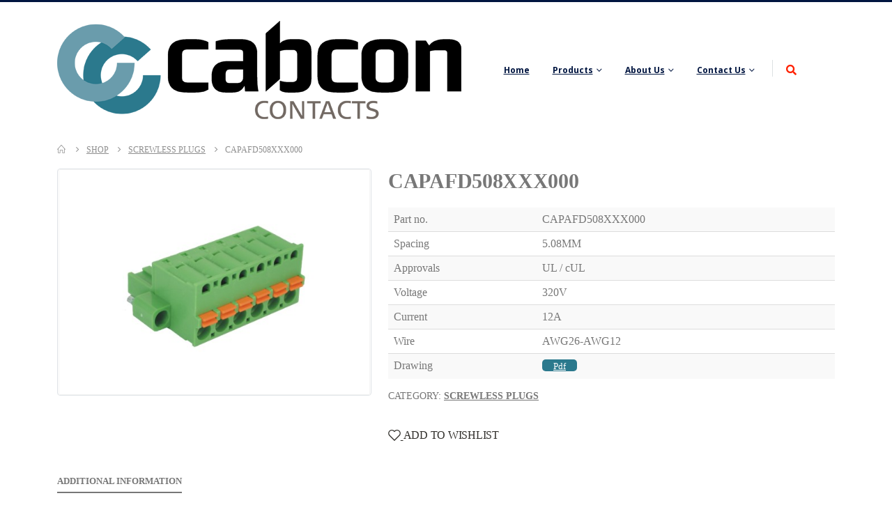

--- FILE ---
content_type: text/html; charset=UTF-8
request_url: https://cabconcontacts.com/product/capafd508xxx000/
body_size: 26351
content:
<!DOCTYPE html> 
<html lang="en-US" prefix="og: http://ogp.me/ns# fb: http://ogp.me/ns/fb#"> 
<head>
<link rel="preload" href="https://cabconcontacts.com/wp-content/cache/fvm/min/1705048991-css30368ef4de11747eb70284cfda54a5b775d9dbd3e7ec358976357c35a0290.css" as="style" media="all" /> 
<link rel="preload" href="https://cabconcontacts.com/wp-content/cache/fvm/min/1705048991-cssd556e58bc73210d74ca8326db62c5e4906eab628336e07336bc29ae9d0208.css" as="style" media="all" /> 
<link rel="preload" href="https://cabconcontacts.com/wp-content/cache/fvm/min/1705048991-cssfb92a25c30a2b089471c92946ab54611fe6be99a76c77c39adc1bb614c000.css" as="style" media="all" /> 
<link rel="preload" href="https://cabconcontacts.com/wp-content/cache/fvm/min/1705048991-css93c778cf2f65c3439aff937b477ca9f8bfddebf1b8927370f3300cc45b493.css" as="style" media="all" /> 
<link rel="preload" href="https://cabconcontacts.com/wp-content/cache/fvm/min/1705048991-css848911cac643edefc5f6a131e8ca29a0c20bcfc5477aeb4c4162f5d1f6681.css" as="style" media="all" /> 
<link rel="preload" href="https://cabconcontacts.com/wp-content/cache/fvm/min/1705048991-cssf69f60628bd8b303095e53ad7517eaf0c009c3c834db06f1d0da6b92e1a31.css" as="style" media="all" /> 
<link rel="preload" href="https://cabconcontacts.com/wp-content/cache/fvm/min/1705048991-cssc975cbb66f66f3b1313210953664261834354897f38215425b31fdd258985.css" as="style" media="all" /> 
<link rel="preload" href="https://cabconcontacts.com/wp-content/cache/fvm/min/1705048991-css946471b7f52d9feff5191846ea152766627f01e85d8e4c68e9385d293e080.css" as="style" media="all" /> 
<link rel="preload" href="https://cabconcontacts.com/wp-content/cache/fvm/min/1705048991-csscf9d3052226714e856dc9b923f4738741d3e222fd4d3ef6f5afe352eb2920.css" as="style" media="all" /> 
<link rel="preload" href="https://cabconcontacts.com/wp-content/cache/fvm/min/1705048991-csse470beb450f47477778e18c91f0675be70c1bfff371766aad3e3b41a0c1f9.css" as="style" media="all" /> 
<link rel="preload" href="https://cabconcontacts.com/wp-content/cache/fvm/min/1705048991-css5b5024e49fbc2cdc8bb15e2591e3a4105b579298ae50d8ad4012cfc75d097.css" as="style" media="all" /> 
<link rel="preload" href="https://cabconcontacts.com/wp-content/cache/fvm/min/1705048991-cssaf1ae48f326cde43e314347ce39f2ad1ca905b83a62138701bd2b69e1c306.css" as="style" media="all" /> 
<link rel="preload" href="https://cabconcontacts.com/wp-content/cache/fvm/min/1705048991-cssace6dc89d1fa06f629c17d3ed31e4bf2c0f507ae14976ad04361eb28e4fbe.css" as="style" media="all" /> 
<link rel="preload" href="https://cabconcontacts.com/wp-content/cache/fvm/min/1705048991-cssf3dabd516feab1b1e72bb74663f0104e10320d8de6ee74b788f63548e91e9.css" as="style" media="all" /> 
<link rel="preload" href="https://cabconcontacts.com/wp-content/cache/fvm/min/1705048991-css8f6d15910ba5ca41533931054999c77c9dff7e44956de0fed3a75ea5c70da.css" as="style" media="all" /> 
<link rel="preload" href="https://cabconcontacts.com/wp-content/cache/fvm/min/1705048991-cssad294182b7dd0ae2d09196e2069fec5e3b464f3b0d1df8c2dddfef3718b42.css" as="style" media="all" /> 
<link rel="preload" href="https://cabconcontacts.com/wp-content/cache/fvm/min/1705048991-css599c1f1933805530a2be2b22e6980e9ed889ae9c6941909fef7255d8d1c8c.css" as="style" media="all" /> 
<link rel="preload" href="https://cabconcontacts.com/wp-content/cache/fvm/min/1705048991-css1f609fcf54d087291f0bce1b193d1786adcf98377fa513ef6a400b011f5af.css" as="style" media="all" /> 
<link rel="preload" href="https://cabconcontacts.com/wp-content/cache/fvm/min/1705048991-cssaf7ce04df8fcd277b198b24114bf6c22567978d99f8001e8efd3d34cc334c.css" as="style" media="all" /> 
<link rel="preload" href="https://cabconcontacts.com/wp-content/cache/fvm/min/1705048991-cssb520c861fdb2ae88f5200edbb4b8765e14e6c743599508997c49610d39504.css" as="style" media="all" /> 
<link rel="preload" href="https://cabconcontacts.com/wp-content/cache/fvm/min/1705048991-cssab54e3b980f853725689070b63bbd9d4bb9001560d17835e2e2632b145521.css" as="style" media="all" /> 
<link rel="preload" href="https://cabconcontacts.com/wp-content/cache/fvm/min/1705048991-cssbee936999f4abab30cb9e8027f44690f375797b86518d77770e8c32e9da94.css" as="style" media="all" /> 
<link rel="preload" href="https://cabconcontacts.com/wp-content/cache/fvm/min/1705048991-css7672421f45e7fd38ac2b7cf5ad0dec4a1ae45ed16890950953d192cc22e14.css" as="style" media="all" /> 
<link rel="preload" href="https://cabconcontacts.com/wp-content/cache/fvm/min/1705048991-cssb9f618cbe49447234753680513dfffc5385cfcb43de60b4e7d13678e5f620.css" as="style" media="all" />
<script data-cfasync="false">if(navigator.userAgent.match(/MSIE|Internet Explorer/i)||navigator.userAgent.match(/Trident\/7\..*?rv:11/i)){var href=document.location.href;if(!href.match(/[?&]iebrowser/)){if(href.indexOf("?")==-1){if(href.indexOf("#")==-1){document.location.href=href+"?iebrowser=1"}else{document.location.href=href.replace("#","?iebrowser=1#")}}else{if(href.indexOf("#")==-1){document.location.href=href+"&iebrowser=1"}else{document.location.href=href.replace("#","&iebrowser=1#")}}}}</script>
<script data-cfasync="false">class FVMLoader{constructor(e){this.triggerEvents=e,this.eventOptions={passive:!0},this.userEventListener=this.triggerListener.bind(this),this.delayedScripts={normal:[],async:[],defer:[]},this.allJQueries=[]}_addUserInteractionListener(e){this.triggerEvents.forEach(t=>window.addEventListener(t,e.userEventListener,e.eventOptions))}_removeUserInteractionListener(e){this.triggerEvents.forEach(t=>window.removeEventListener(t,e.userEventListener,e.eventOptions))}triggerListener(){this._removeUserInteractionListener(this),"loading"===document.readyState?document.addEventListener("DOMContentLoaded",this._loadEverythingNow.bind(this)):this._loadEverythingNow()}async _loadEverythingNow(){this._runAllDelayedCSS(),this._delayEventListeners(),this._delayJQueryReady(this),this._handleDocumentWrite(),this._registerAllDelayedScripts(),await this._loadScriptsFromList(this.delayedScripts.normal),await this._loadScriptsFromList(this.delayedScripts.defer),await this._loadScriptsFromList(this.delayedScripts.async),await this._triggerDOMContentLoaded(),await this._triggerWindowLoad(),window.dispatchEvent(new Event("wpr-allScriptsLoaded"))}_registerAllDelayedScripts(){document.querySelectorAll("script[type=fvmdelay]").forEach(e=>{e.hasAttribute("src")?e.hasAttribute("async")&&!1!==e.async?this.delayedScripts.async.push(e):e.hasAttribute("defer")&&!1!==e.defer||"module"===e.getAttribute("data-type")?this.delayedScripts.defer.push(e):this.delayedScripts.normal.push(e):this.delayedScripts.normal.push(e)})}_runAllDelayedCSS(){document.querySelectorAll("link[rel=fvmdelay]").forEach(e=>{e.setAttribute("rel","stylesheet")})}async _transformScript(e){return await this._requestAnimFrame(),new Promise(t=>{const n=document.createElement("script");let r;[...e.attributes].forEach(e=>{let t=e.nodeName;"type"!==t&&("data-type"===t&&(t="type",r=e.nodeValue),n.setAttribute(t,e.nodeValue))}),e.hasAttribute("src")?(n.addEventListener("load",t),n.addEventListener("error",t)):(n.text=e.text,t()),e.parentNode.replaceChild(n,e)})}async _loadScriptsFromList(e){const t=e.shift();return t?(await this._transformScript(t),this._loadScriptsFromList(e)):Promise.resolve()}_delayEventListeners(){let e={};function t(t,n){!function(t){function n(n){return e[t].eventsToRewrite.indexOf(n)>=0?"wpr-"+n:n}e[t]||(e[t]={originalFunctions:{add:t.addEventListener,remove:t.removeEventListener},eventsToRewrite:[]},t.addEventListener=function(){arguments[0]=n(arguments[0]),e[t].originalFunctions.add.apply(t,arguments)},t.removeEventListener=function(){arguments[0]=n(arguments[0]),e[t].originalFunctions.remove.apply(t,arguments)})}(t),e[t].eventsToRewrite.push(n)}function n(e,t){let n=e[t];Object.defineProperty(e,t,{get:()=>n||function(){},set(r){e["wpr"+t]=n=r}})}t(document,"DOMContentLoaded"),t(window,"DOMContentLoaded"),t(window,"load"),t(window,"pageshow"),t(document,"readystatechange"),n(document,"onreadystatechange"),n(window,"onload"),n(window,"onpageshow")}_delayJQueryReady(e){let t=window.jQuery;Object.defineProperty(window,"jQuery",{get:()=>t,set(n){if(n&&n.fn&&!e.allJQueries.includes(n)){n.fn.ready=n.fn.init.prototype.ready=function(t){e.domReadyFired?t.bind(document)(n):document.addEventListener("DOMContentLoaded2",()=>t.bind(document)(n))};const t=n.fn.on;n.fn.on=n.fn.init.prototype.on=function(){if(this[0]===window){function e(e){return e.split(" ").map(e=>"load"===e||0===e.indexOf("load.")?"wpr-jquery-load":e).join(" ")}"string"==typeof arguments[0]||arguments[0]instanceof String?arguments[0]=e(arguments[0]):"object"==typeof arguments[0]&&Object.keys(arguments[0]).forEach(t=>{delete Object.assign(arguments[0],{[e(t)]:arguments[0][t]})[t]})}return t.apply(this,arguments),this},e.allJQueries.push(n)}t=n}})}async _triggerDOMContentLoaded(){this.domReadyFired=!0,await this._requestAnimFrame(),document.dispatchEvent(new Event("DOMContentLoaded2")),await this._requestAnimFrame(),window.dispatchEvent(new Event("DOMContentLoaded2")),await this._requestAnimFrame(),document.dispatchEvent(new Event("wpr-readystatechange")),await this._requestAnimFrame(),document.wpronreadystatechange&&document.wpronreadystatechange()}async _triggerWindowLoad(){await this._requestAnimFrame(),window.dispatchEvent(new Event("wpr-load")),await this._requestAnimFrame(),window.wpronload&&window.wpronload(),await this._requestAnimFrame(),this.allJQueries.forEach(e=>e(window).trigger("wpr-jquery-load")),window.dispatchEvent(new Event("wpr-pageshow")),await this._requestAnimFrame(),window.wpronpageshow&&window.wpronpageshow()}_handleDocumentWrite(){const e=new Map;document.write=document.writeln=function(t){const n=document.currentScript,r=document.createRange(),i=n.parentElement;let a=e.get(n);void 0===a&&(a=n.nextSibling,e.set(n,a));const s=document.createDocumentFragment();r.setStart(s,0),s.appendChild(r.createContextualFragment(t)),i.insertBefore(s,a)}}async _requestAnimFrame(){return new Promise(e=>requestAnimationFrame(e))}static run(){const e=new FVMLoader(["keydown","mousemove","touchmove","touchstart","touchend","wheel"]);e._addUserInteractionListener(e)}}FVMLoader.run();</script>
<meta http-equiv="X-UA-Compatible" content="IE=edge" />
<meta http-equiv="Content-Type" content="text/html; charset=UTF-8" />
<meta name="viewport" content="width=device-width, initial-scale=1, minimum-scale=1" /><title>CAPAFD508XXX000 &#8211; Cabconcontacts</title>
<meta name='robots' content='max-image-preview:large' />
<link rel="alternate" type="application/rss+xml" title="Cabconcontacts &raquo; Feed" href="https://cabconcontacts.com/feed/" />
<link rel="alternate" type="application/rss+xml" title="Cabconcontacts &raquo; Comments Feed" href="https://cabconcontacts.com/comments/feed/" />
<meta name="twitter:card" content="summary_large_image">
<meta property="twitter:title" content="CAPAFD508XXX000"/>
<meta property="og:title" content="CAPAFD508XXX000"/>
<meta property="og:type" content="website"/>
<meta property="og:url" content="https://cabconcontacts.com/product/capafd508xxx000/"/>
<meta property="og:site_name" content="Cabconcontacts"/>
<meta property="og:description" content=""/>
<meta property="og:image" content="https://cabconcontacts.com/wp-content/uploads/2020/01/CAPAFD508XXX000.jpg"/>
<link rel="canonical" href="https://cabconcontacts.com/product/capafd508xxx000/" />
<link rel="alternate" type="application/rss+xml" href="https://cabconcontacts.com/feed/?post_type=categories" /> 
<link rel="profile" href="https://gmpg.org/xfn/11" /> 
<script>document.documentElement.className = document.documentElement.className + ' yes-js js_active js'</script>
<link rel="shortcut icon" href="//cabconcontacts.com/wp-content/themes/porto/images/logo/favicon.ico" type="image/x-icon" /> 
<link rel='stylesheet' id='validate-engine-css-css' href='https://cabconcontacts.com/wp-content/cache/fvm/min/1705048991-css30368ef4de11747eb70284cfda54a5b775d9dbd3e7ec358976357c35a0290.css' media='all' /> 
<style id='wp-block-library-inline-css' media="all">:root{--wp-admin-theme-color:#007cba;--wp-admin-theme-color--rgb:0,124,186;--wp-admin-theme-color-darker-10:#006ba1;--wp-admin-theme-color-darker-10--rgb:0,107,161;--wp-admin-theme-color-darker-20:#005a87;--wp-admin-theme-color-darker-20--rgb:0,90,135;--wp-admin-border-width-focus:2px}@media (-webkit-min-device-pixel-ratio:2),(min-resolution:192dpi){:root{--wp-admin-border-width-focus:1.5px}}.wp-element-button{cursor:pointer}:root{--wp--preset--font-size--normal:16px;--wp--preset--font-size--huge:42px}:root .has-very-light-gray-background-color{background-color:#eee}:root .has-very-dark-gray-background-color{background-color:#313131}:root .has-very-light-gray-color{color:#eee}:root .has-very-dark-gray-color{color:#313131}:root .has-vivid-green-cyan-to-vivid-cyan-blue-gradient-background{background:linear-gradient(135deg,#00d084,#0693e3)}:root .has-purple-crush-gradient-background{background:linear-gradient(135deg,#34e2e4,#4721fb 50%,#ab1dfe)}:root .has-hazy-dawn-gradient-background{background:linear-gradient(135deg,#faaca8,#dad0ec)}:root .has-subdued-olive-gradient-background{background:linear-gradient(135deg,#fafae1,#67a671)}:root .has-atomic-cream-gradient-background{background:linear-gradient(135deg,#fdd79a,#004a59)}:root .has-nightshade-gradient-background{background:linear-gradient(135deg,#330968,#31cdcf)}:root .has-midnight-gradient-background{background:linear-gradient(135deg,#020381,#2874fc)}.has-regular-font-size{font-size:1em}.has-larger-font-size{font-size:2.625em}.has-normal-font-size{font-size:var(--wp--preset--font-size--normal)}.has-huge-font-size{font-size:var(--wp--preset--font-size--huge)}.has-text-align-center{text-align:center}.has-text-align-left{text-align:left}.has-text-align-right{text-align:right}#end-resizable-editor-section{display:none}.aligncenter{clear:both}.items-justified-left{justify-content:flex-start}.items-justified-center{justify-content:center}.items-justified-right{justify-content:flex-end}.items-justified-space-between{justify-content:space-between}.screen-reader-text{border:0;clip:rect(1px,1px,1px,1px);clip-path:inset(50%);height:1px;margin:-1px;overflow:hidden;padding:0;position:absolute;width:1px;word-wrap:normal!important}.screen-reader-text:focus{background-color:#ddd;clip:auto!important;clip-path:none;color:#444;display:block;font-size:1em;height:auto;left:5px;line-height:normal;padding:15px 23px 14px;text-decoration:none;top:5px;width:auto;z-index:100000}html :where(.has-border-color){border-style:solid}html :where([style*=border-top-color]){border-top-style:solid}html :where([style*=border-right-color]){border-right-style:solid}html :where([style*=border-bottom-color]){border-bottom-style:solid}html :where([style*=border-left-color]){border-left-style:solid}html :where([style*=border-width]){border-style:solid}html :where([style*=border-top-width]){border-top-style:solid}html :where([style*=border-right-width]){border-right-style:solid}html :where([style*=border-bottom-width]){border-bottom-style:solid}html :where([style*=border-left-width]){border-left-style:solid}html :where(img[class*=wp-image-]){height:auto;max-width:100%}figure{margin:0 0 1em}</style> 
<link rel='stylesheet' id='classic-theme-styles-css' href='https://cabconcontacts.com/wp-content/cache/fvm/min/1705048991-cssd556e58bc73210d74ca8326db62c5e4906eab628336e07336bc29ae9d0208.css' media='all' /> 
<style id='global-styles-inline-css' media="all">body{--wp--preset--color--black:#000;--wp--preset--color--cyan-bluish-gray:#abb8c3;--wp--preset--color--white:#fff;--wp--preset--color--pale-pink:#f78da7;--wp--preset--color--vivid-red:#cf2e2e;--wp--preset--color--luminous-vivid-orange:#ff6900;--wp--preset--color--luminous-vivid-amber:#fcb900;--wp--preset--color--light-green-cyan:#7bdcb5;--wp--preset--color--vivid-green-cyan:#00d084;--wp--preset--color--pale-cyan-blue:#8ed1fc;--wp--preset--color--vivid-cyan-blue:#0693e3;--wp--preset--color--vivid-purple:#9b51e0;--wp--preset--color--primary:#001540;--wp--preset--color--secondary:#001540;--wp--preset--color--tertiary:#2baab1;--wp--preset--color--quaternary:#383f48;--wp--preset--color--dark:#2e353e;--wp--preset--color--light:#fff;--wp--preset--gradient--vivid-cyan-blue-to-vivid-purple:linear-gradient(135deg,rgba(6,147,227,1) 0%,rgb(155,81,224) 100%);--wp--preset--gradient--light-green-cyan-to-vivid-green-cyan:linear-gradient(135deg,rgb(122,220,180) 0%,rgb(0,208,130) 100%);--wp--preset--gradient--luminous-vivid-amber-to-luminous-vivid-orange:linear-gradient(135deg,rgba(252,185,0,1) 0%,rgba(255,105,0,1) 100%);--wp--preset--gradient--luminous-vivid-orange-to-vivid-red:linear-gradient(135deg,rgba(255,105,0,1) 0%,rgb(207,46,46) 100%);--wp--preset--gradient--very-light-gray-to-cyan-bluish-gray:linear-gradient(135deg,rgb(238,238,238) 0%,rgb(169,184,195) 100%);--wp--preset--gradient--cool-to-warm-spectrum:linear-gradient(135deg,rgb(74,234,220) 0%,rgb(151,120,209) 20%,rgb(207,42,186) 40%,rgb(238,44,130) 60%,rgb(251,105,98) 80%,rgb(254,248,76) 100%);--wp--preset--gradient--blush-light-purple:linear-gradient(135deg,rgb(255,206,236) 0%,rgb(152,150,240) 100%);--wp--preset--gradient--blush-bordeaux:linear-gradient(135deg,rgb(254,205,165) 0%,rgb(254,45,45) 50%,rgb(107,0,62) 100%);--wp--preset--gradient--luminous-dusk:linear-gradient(135deg,rgb(255,203,112) 0%,rgb(199,81,192) 50%,rgb(65,88,208) 100%);--wp--preset--gradient--pale-ocean:linear-gradient(135deg,rgb(255,245,203) 0%,rgb(182,227,212) 50%,rgb(51,167,181) 100%);--wp--preset--gradient--electric-grass:linear-gradient(135deg,rgb(202,248,128) 0%,rgb(113,206,126) 100%);--wp--preset--gradient--midnight:linear-gradient(135deg,rgb(2,3,129) 0%,rgb(40,116,252) 100%);--wp--preset--duotone--dark-grayscale:url('#wp-duotone-dark-grayscale');--wp--preset--duotone--grayscale:url('#wp-duotone-grayscale');--wp--preset--duotone--purple-yellow:url('#wp-duotone-purple-yellow');--wp--preset--duotone--blue-red:url('#wp-duotone-blue-red');--wp--preset--duotone--midnight:url('#wp-duotone-midnight');--wp--preset--duotone--magenta-yellow:url('#wp-duotone-magenta-yellow');--wp--preset--duotone--purple-green:url('#wp-duotone-purple-green');--wp--preset--duotone--blue-orange:url('#wp-duotone-blue-orange');--wp--preset--font-size--small:13px;--wp--preset--font-size--medium:20px;--wp--preset--font-size--large:36px;--wp--preset--font-size--x-large:42px;--wp--preset--spacing--20:0.44rem;--wp--preset--spacing--30:0.67rem;--wp--preset--spacing--40:1rem;--wp--preset--spacing--50:1.5rem;--wp--preset--spacing--60:2.25rem;--wp--preset--spacing--70:3.38rem;--wp--preset--spacing--80:5.06rem}:where(.is-layout-flex){gap:0.5em}body .is-layout-flow>.alignleft{float:left;margin-inline-start:0;margin-inline-end:2em}body .is-layout-flow>.alignright{float:right;margin-inline-start:2em;margin-inline-end:0}body .is-layout-flow>.aligncenter{margin-left:auto!important;margin-right:auto!important}body .is-layout-constrained>.alignleft{float:left;margin-inline-start:0;margin-inline-end:2em}body .is-layout-constrained>.alignright{float:right;margin-inline-start:2em;margin-inline-end:0}body .is-layout-constrained>.aligncenter{margin-left:auto!important;margin-right:auto!important}body .is-layout-constrained>:where(:not(.alignleft):not(.alignright):not(.alignfull)){max-width:var(--wp--style--global--content-size);margin-left:auto!important;margin-right:auto!important}body .is-layout-constrained>.alignwide{max-width:var(--wp--style--global--wide-size)}body .is-layout-flex{display:flex}body .is-layout-flex{flex-wrap:wrap;align-items:center}body .is-layout-flex>*{margin:0}:where(.wp-block-columns.is-layout-flex){gap:2em}.has-black-color{color:var(--wp--preset--color--black)!important}.has-cyan-bluish-gray-color{color:var(--wp--preset--color--cyan-bluish-gray)!important}.has-white-color{color:var(--wp--preset--color--white)!important}.has-pale-pink-color{color:var(--wp--preset--color--pale-pink)!important}.has-vivid-red-color{color:var(--wp--preset--color--vivid-red)!important}.has-luminous-vivid-orange-color{color:var(--wp--preset--color--luminous-vivid-orange)!important}.has-luminous-vivid-amber-color{color:var(--wp--preset--color--luminous-vivid-amber)!important}.has-light-green-cyan-color{color:var(--wp--preset--color--light-green-cyan)!important}.has-vivid-green-cyan-color{color:var(--wp--preset--color--vivid-green-cyan)!important}.has-pale-cyan-blue-color{color:var(--wp--preset--color--pale-cyan-blue)!important}.has-vivid-cyan-blue-color{color:var(--wp--preset--color--vivid-cyan-blue)!important}.has-vivid-purple-color{color:var(--wp--preset--color--vivid-purple)!important}.has-black-background-color{background-color:var(--wp--preset--color--black)!important}.has-cyan-bluish-gray-background-color{background-color:var(--wp--preset--color--cyan-bluish-gray)!important}.has-white-background-color{background-color:var(--wp--preset--color--white)!important}.has-pale-pink-background-color{background-color:var(--wp--preset--color--pale-pink)!important}.has-vivid-red-background-color{background-color:var(--wp--preset--color--vivid-red)!important}.has-luminous-vivid-orange-background-color{background-color:var(--wp--preset--color--luminous-vivid-orange)!important}.has-luminous-vivid-amber-background-color{background-color:var(--wp--preset--color--luminous-vivid-amber)!important}.has-light-green-cyan-background-color{background-color:var(--wp--preset--color--light-green-cyan)!important}.has-vivid-green-cyan-background-color{background-color:var(--wp--preset--color--vivid-green-cyan)!important}.has-pale-cyan-blue-background-color{background-color:var(--wp--preset--color--pale-cyan-blue)!important}.has-vivid-cyan-blue-background-color{background-color:var(--wp--preset--color--vivid-cyan-blue)!important}.has-vivid-purple-background-color{background-color:var(--wp--preset--color--vivid-purple)!important}.has-black-border-color{border-color:var(--wp--preset--color--black)!important}.has-cyan-bluish-gray-border-color{border-color:var(--wp--preset--color--cyan-bluish-gray)!important}.has-white-border-color{border-color:var(--wp--preset--color--white)!important}.has-pale-pink-border-color{border-color:var(--wp--preset--color--pale-pink)!important}.has-vivid-red-border-color{border-color:var(--wp--preset--color--vivid-red)!important}.has-luminous-vivid-orange-border-color{border-color:var(--wp--preset--color--luminous-vivid-orange)!important}.has-luminous-vivid-amber-border-color{border-color:var(--wp--preset--color--luminous-vivid-amber)!important}.has-light-green-cyan-border-color{border-color:var(--wp--preset--color--light-green-cyan)!important}.has-vivid-green-cyan-border-color{border-color:var(--wp--preset--color--vivid-green-cyan)!important}.has-pale-cyan-blue-border-color{border-color:var(--wp--preset--color--pale-cyan-blue)!important}.has-vivid-cyan-blue-border-color{border-color:var(--wp--preset--color--vivid-cyan-blue)!important}.has-vivid-purple-border-color{border-color:var(--wp--preset--color--vivid-purple)!important}.has-vivid-cyan-blue-to-vivid-purple-gradient-background{background:var(--wp--preset--gradient--vivid-cyan-blue-to-vivid-purple)!important}.has-light-green-cyan-to-vivid-green-cyan-gradient-background{background:var(--wp--preset--gradient--light-green-cyan-to-vivid-green-cyan)!important}.has-luminous-vivid-amber-to-luminous-vivid-orange-gradient-background{background:var(--wp--preset--gradient--luminous-vivid-amber-to-luminous-vivid-orange)!important}.has-luminous-vivid-orange-to-vivid-red-gradient-background{background:var(--wp--preset--gradient--luminous-vivid-orange-to-vivid-red)!important}.has-very-light-gray-to-cyan-bluish-gray-gradient-background{background:var(--wp--preset--gradient--very-light-gray-to-cyan-bluish-gray)!important}.has-cool-to-warm-spectrum-gradient-background{background:var(--wp--preset--gradient--cool-to-warm-spectrum)!important}.has-blush-light-purple-gradient-background{background:var(--wp--preset--gradient--blush-light-purple)!important}.has-blush-bordeaux-gradient-background{background:var(--wp--preset--gradient--blush-bordeaux)!important}.has-luminous-dusk-gradient-background{background:var(--wp--preset--gradient--luminous-dusk)!important}.has-pale-ocean-gradient-background{background:var(--wp--preset--gradient--pale-ocean)!important}.has-electric-grass-gradient-background{background:var(--wp--preset--gradient--electric-grass)!important}.has-midnight-gradient-background{background:var(--wp--preset--gradient--midnight)!important}.has-small-font-size{font-size:var(--wp--preset--font-size--small)!important}.has-medium-font-size{font-size:var(--wp--preset--font-size--medium)!important}.has-large-font-size{font-size:var(--wp--preset--font-size--large)!important}.has-x-large-font-size{font-size:var(--wp--preset--font-size--x-large)!important}</style> 
<link rel='stylesheet' id='contact-form-7-css' href='https://cabconcontacts.com/wp-content/cache/fvm/min/1705048991-cssfb92a25c30a2b089471c92946ab54611fe6be99a76c77c39adc1bb614c000.css' media='all' /> 
<link rel='stylesheet' id='photoswipe-css' href='https://cabconcontacts.com/wp-content/cache/fvm/min/1705048991-css93c778cf2f65c3439aff937b477ca9f8bfddebf1b8927370f3300cc45b493.css' media='all' /> 
<link rel='stylesheet' id='photoswipe-default-skin-css' href='https://cabconcontacts.com/wp-content/cache/fvm/min/1705048991-css848911cac643edefc5f6a131e8ca29a0c20bcfc5477aeb4c4162f5d1f6681.css' media='all' /> 
<style id='woocommerce-inline-inline-css' media="all">.woocommerce form .form-row .required{visibility:hidden}</style> 
<link rel='stylesheet' id='yith-wcan-shortcodes-css' href='https://cabconcontacts.com/wp-content/cache/fvm/min/1705048991-cssf69f60628bd8b303095e53ad7517eaf0c009c3c834db06f1d0da6b92e1a31.css' media='all' /> 
<style id='yith-wcan-shortcodes-inline-css' media="all">:root{--yith-wcan-filters_colors_titles:#434343;--yith-wcan-filters_colors_background:#FFF;--yith-wcan-filters_colors_accent:#A7144C;--yith-wcan-filters_colors_accent_r:167;--yith-wcan-filters_colors_accent_g:20;--yith-wcan-filters_colors_accent_b:76;--yith-wcan-color_swatches_border_radius:100%;--yith-wcan-color_swatches_size:30px;--yith-wcan-labels_style_background:#FFF;--yith-wcan-labels_style_background_hover:#A7144C;--yith-wcan-labels_style_background_active:#A7144C;--yith-wcan-labels_style_text:#434343;--yith-wcan-labels_style_text_hover:#FFF;--yith-wcan-labels_style_text_active:#FFF;--yith-wcan-anchors_style_text:#434343;--yith-wcan-anchors_style_text_hover:#A7144C;--yith-wcan-anchors_style_text_active:#A7144C}</style> 
<link rel='stylesheet' id='jquery-selectBox-css' href='https://cabconcontacts.com/wp-content/cache/fvm/min/1705048991-cssc975cbb66f66f3b1313210953664261834354897f38215425b31fdd258985.css' media='all' /> 
<link rel='stylesheet' id='woocommerce_prettyPhoto_css-css' href='https://cabconcontacts.com/wp-content/cache/fvm/min/1705048991-css946471b7f52d9feff5191846ea152766627f01e85d8e4c68e9385d293e080.css' media='all' /> 
<link rel='stylesheet' id='yith-wcwl-main-css' href='https://cabconcontacts.com/wp-content/cache/fvm/min/1705048991-csscf9d3052226714e856dc9b923f4738741d3e222fd4d3ef6f5afe352eb2920.css' media='all' /> 
<link rel='stylesheet' id='tablepress-default-css' href='https://cabconcontacts.com/wp-content/cache/fvm/min/1705048991-csse470beb450f47477778e18c91f0675be70c1bfff371766aad3e3b41a0c1f9.css' media='all' /> 
<link rel='stylesheet' id='yith_wcas_frontend-css' href='https://cabconcontacts.com/wp-content/cache/fvm/min/1705048991-css5b5024e49fbc2cdc8bb15e2591e3a4105b579298ae50d8ad4012cfc75d097.css' media='all' /> 
<link rel='stylesheet' id='porto-css-vars-css' href='https://cabconcontacts.com/wp-content/cache/fvm/min/1705048991-cssaf1ae48f326cde43e314347ce39f2ad1ca905b83a62138701bd2b69e1c306.css' media='all' /> 
<link rel='stylesheet' id='js_composer_front-css' href='https://cabconcontacts.com/wp-content/cache/fvm/min/1705048991-cssace6dc89d1fa06f629c17d3ed31e4bf2c0f507ae14976ad04361eb28e4fbe.css' media='all' /> 
<link rel='stylesheet' id='bootstrap-css' href='https://cabconcontacts.com/wp-content/cache/fvm/min/1705048991-cssf3dabd516feab1b1e72bb74663f0104e10320d8de6ee74b788f63548e91e9.css' media='all' /> 
<link rel='stylesheet' id='porto-plugins-css' href='https://cabconcontacts.com/wp-content/cache/fvm/min/1705048991-css8f6d15910ba5ca41533931054999c77c9dff7e44956de0fed3a75ea5c70da.css' media='all' /> 
<link rel='stylesheet' id='porto-theme-css' href='https://cabconcontacts.com/wp-content/cache/fvm/min/1705048991-cssad294182b7dd0ae2d09196e2069fec5e3b464f3b0d1df8c2dddfef3718b42.css' media='all' /> 
<link rel='stylesheet' id='porto-shortcodes-css' href='https://cabconcontacts.com/wp-content/cache/fvm/min/1705048991-css599c1f1933805530a2be2b22e6980e9ed889ae9c6941909fef7255d8d1c8c.css' media='all' /> 
<link rel='stylesheet' id='porto-theme-shop-css' href='https://cabconcontacts.com/wp-content/cache/fvm/min/1705048991-css1f609fcf54d087291f0bce1b193d1786adcf98377fa513ef6a400b011f5af.css' media='all' /> 
<link rel='stylesheet' id='porto-theme-wpb-css' href='https://cabconcontacts.com/wp-content/cache/fvm/min/1705048991-cssaf7ce04df8fcd277b198b24114bf6c22567978d99f8001e8efd3d34cc334c.css' media='all' /> 
<link rel='stylesheet' id='porto-theme-elementor-css' href='https://cabconcontacts.com/wp-content/cache/fvm/min/1705048991-cssb520c861fdb2ae88f5200edbb4b8765e14e6c743599508997c49610d39504.css' media='all' /> 
<link rel='stylesheet' id='porto-type-builder-css' href='https://cabconcontacts.com/wp-content/cache/fvm/min/1705048991-cssab54e3b980f853725689070b63bbd9d4bb9001560d17835e2e2632b145521.css' media='all' /> 
<link rel='stylesheet' id='porto-account-login-style-css' href='https://cabconcontacts.com/wp-content/cache/fvm/min/1705048991-cssbee936999f4abab30cb9e8027f44690f375797b86518d77770e8c32e9da94.css' media='all' /> 
<link rel='stylesheet' id='porto-style-css' href='https://cabconcontacts.com/wp-content/cache/fvm/min/1705048991-css7672421f45e7fd38ac2b7cf5ad0dec4a1ae45ed16890950953d192cc22e14.css' media='all' /> 
<style id='porto-style-inline-css' media="all">.custom-font1{font-family:Oswald,sans-serif}#header .searchform .searchform-fields{border-radius:20px}#header .searchform input,#header .searchform select,#header .searchform .selectric .label,#header .searchform button{height:36px}#header .searchform select,#header .searchform .selectric .label{line-height:inherit}#header .searchform input{border-radius:20px 0 0 20px}#header .searchform button{border-radius:0 20px 20px 0}#header .searchform .autocomplete-suggestions{left:15px;right:15px}#header .searchform select,#header .searchform .selectric .label{padding:0 15px 0 10px}#header .searchform input{padding:0 15px 0 20px}#header .searchform button{padding:0 16px 0 13px}.header-bottom{min-height:30px}.header-top>.container,.header-top>.container-fluid{min-height:30px}#header .header-top .top-links>li.menu-item:first-child>a{padding-left:0}#header .porto-view-switcher:first-child>li.menu-item:first-child>a{padding-left:0}#header .search-popup .search-toggle{display:inline-block}#header .search-popup .searchform{border-width:5px;display:none;position:absolute;top:100%;margin-top:8px;z-index:1003;box-shadow:0 5px 8px rgba(0,0,0,0.1)}@media (min-width:992px){#header .search-popup .searchform{left:-25px}}#header .header-left .searchform{left:-10px;right:auto}#header .header-right .searchform{left:auto;right:-22px}#header .search-popup-left .searchform{left:auto;right:-1.25rem}#header .search-popup-center .searchform{left:50%;right:auto;transform:translateX(-50%)}#header .search-popup-right .searchform{left:-1.25rem;right:auto}#header .searchform-popup .search-toggle{width:1.4em;font-size:.8rem}#header .search-popup .searchform{box-shadow:0 10px 30px 10px rgba(0,0,0,0.05);padding:15px 17px;border:none;z-index:1002;top:100%}#header .searchform .searchform-fields{border:1px solid #eee}#header .searchform input{max-width:220px}#header .searchform:not(.searchform-cats) input{border:none}.searchform .live-search-list .autocomplete-suggestions{box-shadow:0 10px 20px 5px rgba(0,0,0,0.05)}.searchform .live-search-list .autocomplete-suggestions::-webkit-scrollbar{width:5px}.searchform .live-search-list .autocomplete-suggestions::-webkit-scrollbar-thumb{border-radius:0;background:rgba(204,204,204,0.5)}.live-search-list .autocomplete-suggestion .search-price{color:#222529;font-weight:600}@media (min-width:768px) and (max-width:1159px){#header .searchform input{width:318px}#header .searchform.searchform-cats input{width:190px}}#mini-cart .cart_list::-webkit-scrollbar-thumb,.wishlist-offcanvas .wishlist-popup::-webkit-scrollbar-thumb,.minicart-offcanvas .widget_shopping_cart_content::-webkit-scrollbar-thumb{border-radius:3px;background:rgba(204,204,204,0.5)}.sidebar-menu .wide li.sub>a,#header .main-menu .wide li.sub>a{font-weight:700}#header .header-contact{border-right:1px solid #dde0e2;padding-right:35px;margin-right:18px;line-height:22px}#header .header-top .header-contact{margin-right:0;border-right:none;padding-right:0}@media (max-width:991px){#header .header-contact{display:none}}#header .porto-view-switcher .narrow ul.sub-menu,#header .top-links .narrow ul.sub-menu{padding:5px 0}@media (max-width:767px){#header:not(.header-builder) .header-top{display:flex}#header:not(.header-builder) .switcher-wrap{display:inline-block}}.mega-menu .menu-item .popup{box-shadow:0 6px 25px rgba(0,0,0,.2)}.page-header-8{padding:1.25rem 0}.woocommerce-cart .main-content,.woocommerce-checkout .main-content{padding-top:5px}.page-header-8 .breadcrumb{margin-bottom:0;justify-content:center;background:none}.page-header-8 li{line-height:3.521875rem}.page-header-8 li a{color:#222529;font-family:'Poppins',Open Sans,sans-serif;text-decoration:none;font-size:1.25rem;font-weight:700;letter-spacing:-.03em;transition:opacity .3s;vertical-align:middle}.page-header-8 li.disable a{pointer-events:none}.page-header-8 li .delimiter.delimiter-2{color:#222529;font-size:1.875rem;font-weight:700;margin:0 1.2rem;float:left}.page-header-8 li.current~li a,.page-header-8 li.current~li .delimiter{opacity:.5}.page-header-8 li.current a,.page-header-8 li:not(.disable) a:hover{color:var(--porto-primary-color);opacity:1}#header .header-minicart{white-space:nowrap}@media (max-width:991px){#header .header-main .header-center{flex:1;justify-content:flex-end}}#header .mobile-toggle{padding-left:11px;padding-right:11px}#header .header-top .porto-view-switcher .narrow .popup>.inner>ul.sub-menu{border:1px solid #ccc}#header .header-top .porto-view-switcher>li.has-sub:before{border-bottom-color:#ccc}.mega-menu>li.menu-item{margin-right:2px}@media (min-width:992px){#header .header-main .header-center{text-align:left}}#header.sticky-header .header-main>.container{display:flex;align-items:center}#header.sticky-header .header-main .header-center{flex:1}#header.sticky-header .header-main .header-right{width:auto}#header .header-main .mega-menu{position:relative;padding-right:10px;margin-right:.5rem;vertical-align:middle}@media (min-width:992px){#header .header-main .mega-menu{display:inline-block}}#header:not(.sticky-header) .header-main .mega-menu:after{content:'';position:absolute;height:24px;top:7px;right:0;border-right:1px solid #dde0e2}#header.sticky-header .header-main.change-logo .container>div{padding-top:0;padding-bottom:0}#header .header-main .mega-menu>li.has-sub:before{border-bottom-color:#f0f0f0}#header .searchform-popup .search-toggle{font-size:15px;margin:0 .5rem}#header.sticky-header .header-contact{display:none}@media (min-width:1160px){.ccols-xl-2>*{--porto-cw:50%}.ccols-xl-3>*{--porto-cw:33.3333%}.ccols-xl-4>*{--porto-cw:25%}.ccols-xl-5>*{--porto-cw:20%}.ccols-xl-6>*{--porto-cw:16.6666%}.ccols-xl-7>*{--porto-cw:14.2857%}.ccols-xl-8>*{--porto-cw:12.5%}.ccols-xl-9>*{--porto-cw:11.1111%}.ccols-xl-10>*{--porto-cw:10%}}@media (min-width:1400px){.ccols-sl-10>*{--porto-cw:10%}.ccols-sl-9>*{--porto-cw:11.1111%}.ccols-sl-8>*{--porto-cw:12.5%}.ccols-sl-7>*{--porto-cw:14.2857%}}@media (max-width:1159px){.mega-menu>li.menu-item>a{padding:9px 9px 8px}.widget_sidebar_menu .widget-title{font-size:.8571em;line-height:13px;padding:10px 15px}.sidebar-menu>li.menu-item>a{font-size:.9286em;line-height:17px;padding:9px 5px}.sidebar-menu .menu-custom-block a{font-size:.9286em;line-height:16px;padding:9px 5px}.sidebar-menu>li.menu-item .popup:before{top:11px}.porto-links-block{font-size:13px}ul.pcols-md-6 li.product-col{width:16.6666%}ul.pwidth-md-6 .product-image{font-size:.8em}ul.pwidth-md-6 .add-links{font-size:.85em}ul.pcols-md-5 li.product-col{width:20%}ul.pwidth-md-5 .product-image{font-size:.9em}ul.pwidth-md-5 .add-links{font-size:.95em}ul.pcols-md-4 li.product-col{width:25%}ul.pwidth-md-4 .product-image{font-size:1em}ul.pwidth-md-4 .add-links{font-size:1em}ul.pcols-md-3 li.product-col{width:33.3333%}ul.pwidth-md-3 .product-image{font-size:1.15em}ul.pwidth-md-3 .add-links{font-size:1em}ul.pcols-md-2 li.product-col{width:50%}ul.pwidth-md-2 .product-image{font-size:1.4em}ul.pwidth-md-2 .add-links{font-size:1em}ul.pcols-md-1 li.product-col{width:100%}}@media (min-width:992px) and (max-width:1159px){.portfolio-row .portfolio-col-6{width:20%}.portfolio-row .portfolio-col-6.w2{width:40%}.column2 ul.pwidth-md-5 .product-image{font-size:.75em}.column2 ul.pwidth-md-5 .add-links{font-size:.8em}.column2 ul.pwidth-md-4 .product-image{font-size:.8em}.column2 ul.pwidth-md-4 .add-links{font-size:.9em}.column2 ul.pwidth-md-3 .product-image{font-size:.9em}.column2 ul.pwidth-md-3 .add-links{font-size:1em}.column2 ul.pwidth-md-2 .product-image{font-size:1.1em}.column2 ul.pwidth-md-2 .add-links{font-size:1em}.column2 .shop-loop-before .woocommerce-pagination ul{margin-left:-5px}.quickview-wrap{width:720px}ul.product_list_widget li .product-image{width:70px;flex:0 0 70px;margin-right:15px}ul.product_list_widget li .product-details{width:calc(100% - 85px)}}@media (min-width:768px) and (max-width:1159px){.column2 .portfolio-row .portfolio-col-4{width:33.3333%}.column2 .portfolio-row .portfolio-col-4.w2{width:66.6666%}.column2 .portfolio-row .portfolio-col-5,.column2 .portfolio-row .portfolio-col-6{width:25%}.column2 .portfolio-row .portfolio-col-5.w2,.column2 .portfolio-row .portfolio-col-6.w2{width:50%}}@media (min-width:768px) and (max-width:991px){ul.pcols-sm-4 li.product-col{width:25%}ul.pcols-sm-3 li.product-col{width:33.3333%}ul.pcols-sm-2 li.product-col{width:50%}ul.pcols-sm-1 li.product-col{width:100%}}@media (max-width:767px){ul.pcols-xs-4 li.product-col{width:25%}ul.pcols-xs-3 li.product-col{width:33.3333%}ul.pwidth-xs-3 .product-image{font-size:.85em}ul.pwidth-xs-3 .add-links{font-size:.85em}ul.pcols-xs-2 li.product-col{width:50%}ul.pwidth-xs-2 .product-image{font-size:1em}ul.pwidth-xs-2 .add-links{font-size:1em}ul.pcols-xs-1 li.product-col{width:100%}ul.pwidth-xs-1 .product-image{font-size:1.2em}ul.pwidth-xs-1 .add-links{font-size:1em}}@media (max-width:575px){ul.pcols-ls-2 li.product-col{width:50%}ul.pwidth-ls-2 .product-image{font-size:.8em}ul.pwidth-ls-2 .add-links{font-size:.85em}ul.pcols-ls-1 li.product-col{width:100%}ul.pwidth-ls-1 .product-image{font-size:1.1em}ul.pwidth-ls-1 .add-links{font-size:1em}}@media (min-width:576px){ul.list li.product{width:100%}}.wishlist_table .add_to_cart.button,.yith-wcwl-popup-button a.add_to_wishlist,.wishlist_table a.ask-an-estimate-button,.wishlist-title a.show-title-form,.hidden-title-form a.hide-title-form,.woocommerce .yith-wcwl-wishlist-new button,.wishlist_manage_table a.create-new-wishlist,.wishlist_manage_table button.submit-wishlist-changes,.yith-wcwl-wishlist-search-form button.wishlist-search-button{border-radius:0}.page-wrapper .fdm-item-image,.thumb-info{border-width:0;background:none}.thumb-info-caption .thumb-info-caption-text{padding:15px 0;margin-bottom:0}.thumb-info-social-icons{padding:0}.thumb-info-social-icons:first-child{padding:10px 0}.thumb-info .share-links a{background:#001540}.thumb-info .share-links a:hover{opacity:.9}.thumb-info .thumb-info-wrapper:after{background:rgba(33,37,41,0.8)}.dir-arrow{background:transparent url(https://cabconcontacts.com/wp-content/themes/porto/images/arrows.png) no-repeat 0 0}.dir-arrow.arrow-light{background:transparent url(https://cabconcontacts.com/wp-content/themes/porto/images/arrows-dark.png) no-repeat 0 0}.elementor hr,hr,.divider,.slider-title .line,.section-title .line{background:rgba(0,0,0,.08)}hr.light{background:rgba(255,255,255,.06)}.porto-history .thumb{background:transparent url(https://cabconcontacts.com/wp-content/themes/porto/images/history-thumb.png) no-repeat 0 0}[type="submit"].btn-default{color:#333}.btn-default.btn:hover{color:#333}.divider.divider-small hr{background:#555}input[type="email"],input[type="number"],input[type="password"],input[type="search"],input[type="tel"],input[type="text"],input[type="url"],input[type="color"],input[type="date"],input[type="datetime"],input[type="datetime-local"],input[type="month"],input[type="time"],input[type="week"],textarea,.form-control,select,.porto-wpforms-inline .wpforms-field-large{background-color:#fff;color:#777;border-color:var(--porto-input-bc)}.btn-default.btn{border-bottom-color:rgba(0,0,0,.2)}.login-more.heading-tag{color:#999}.star-rating:before{color:rgba(0,0,0,0.16)}.product-images .product-image-slider.owl-carousel .img-thumbnail{padding-right:1px;padding-left:1px}.product-images .img-thumbnail .inner{border:1px solid #f4f4f4}.text-dark,.text-dark.wpb_text_column p{color:#222529!important}.alert.alert-dark{background-color:#3a3f45;border-color:#0b0c0e;color:#d5d8dc}.alert.alert-dark .alert-link{color:#fff}html.dark .text-muted{color:#505562!important}body{background-color:#fff}.header-wrapper{background-color:transparent}#header .header-main{background-color:#fff}#main{background-color:#fff}#main .content-bottom-wrapper{background-color:#fff}.page-top{background-color:transparent}#footer{background-color:#272723}#footer .footer-main{background-color:transparent}.footer-top{background-color:#fff}#footer .footer-bottom{background-color:#272723}@media (min-width:992px){.header-wrapper.header-side-nav:not(.fixed-header) #header{background-color:#fff;background-repeat:repeat;background-attachment:scroll}}#main .content-bottom-wrapper{padding-bottom:20px}@media (min-width:768px){#banner-wrapper.banner-wrapper-boxed{max-width:740px}}@media (min-width:992px){#banner-wrapper.banner-wrapper-boxed{max-width:980px}}@media (min-width:1160px){#banner-wrapper.banner-wrapper-boxed{max-width:1160px}}@media (min-width:768px){#main.main-boxed{max-width:740px}}@media (min-width:992px){#main.main-boxed{max-width:980px}}@media (min-width:1160px){#main.main-boxed{max-width:1160px}}@media (min-width:768px){body.boxed .page-wrapper{max-width:740px}}@media (min-width:992px){body.boxed .page-wrapper{max-width:980px}}@media (min-width:1160px){body.boxed .page-wrapper{max-width:1160px}}@media (min-width:768px){#main.main-boxed .vc_row[data-vc-stretch-content]{max-width:740px}}@media (min-width:992px){#main.main-boxed .vc_row[data-vc-stretch-content]{max-width:980px}}@media (min-width:1160px){#main.main-boxed .vc_row[data-vc-stretch-content]{max-width:1160px}}@media (min-width:1160px){body.boxed .vc_row[data-vc-stretch-content],body.boxed #header.sticky-header .header-main.sticky,body.boxed #header.sticky-header .main-menu-wrap,body.boxed #header.sticky-header .header-main.sticky,#header-boxed #header.sticky-header .header-main.sticky,body.boxed #header.sticky-header .main-menu-wrap,#header-boxed #header.sticky-header .main-menu-wrap{max-width:1160px}.col-xl-1-5{width:20%}.col-xl-2-5{width:40%}.col-xl-3-5{width:60%}.col-xl-4-5{width:80%}.offset-xl-1\/5{margin-left:20%}.offset-xl-2\/5{margin-left:40%}.offset-xl-3\/5{margin-left:60%}.offset-xl-4\/5{margin-left:80%}}@media (min-width:1400px){.col-xxl-1-5{width:20%}.col-xxl-2-5{width:40%}.col-xxl-3-5{width:60%}.col-xxl-4-5{width:80%}.offset-xxl-1\/5{margin-left:20%}.offset-xxl-2\/5{margin-left:40%}.offset-xxl-3\/5{margin-left:60%}.offset-xxl-4\/5{margin-left:80%}}#header .separator{border-left:1px solid rgba(0,0,0,.04)}#header .header-top .separator{border-left-color:rgba(255,255,255,.09)}.fixed-header #header .header-main{background-color:rgba(255,255,255,0.8)}.fixed-header #header .header-top{background-color:rgba(0,21,64,0.8)}@media (min-width:992px){.header-wrapper.header-side-nav.fixed-header #header{background-color:rgba(255,255,255,0.8)}}#header.sticky-header .header-main,.fixed-header #header.sticky-header .header-main{background-color:rgba(255,255,255,1);background-repeat:repeat;background-attachment:scroll}#header.sticky-header .main-menu-wrap,.fixed-header #header.sticky-header .main-menu-wrap{background-color:rgba(255,255,255,1)}.fixed-header #header .searchform{background-color:rgba(255,255,255,0.5);border-color:rgba(219,224,226,0.5)}@media (max-width:991px){.fixed-header #header .searchform{background-color:rgba(255,255,255,1)}}.fixed-header #header .searchform-popup .searchform{background-color:rgba(255,255,255,1)}.fixed-header #header .main-menu-wrap{box-shadow:none}.fixed-header #header .main-menu{box-shadow:none}#header .searchform,.fixed-header #header.sticky-header .searchform{background:#fff;border-color:#dbe0e2}#header,#header .header-main .header-contact .nav-top>li>a,#header .top-links>li.menu-item:before{color:#777}.header-main .header-contact a,#header .tooltip-icon,#header .top-links>li.menu-item>a,#header .searchform-popup .search-toggle,.header-wrapper .custom-html a:not(.btn),#header .my-account,#header .my-wishlist,#header .yith-woocompare-open{color:#ff2100}#header .tooltip-icon{border-color:#ff2100}.header-main .header-contact a:hover,#header .top-links>li.menu-item:hover>a,#header .top-links>li.menu-item>a.active,#header .top-links>li.menu-item>a.focus,#header .top-links>li.menu-item.has-sub:hover>a,#header .searchform-popup .search-toggle:hover,.header-wrapper .custom-html a:not(.btn):hover,#header .my-account:hover,#header .my-wishlist:hover,#header .yith-woocompare-open:hover{color:#0099e6}#header .header-top,.header-top .top-links>li.menu-item:after{color:#999}.header-top .header-contact a,.header-top .custom-html a:not(.btn),#header .header-top .top-links>li.menu-item>a,.header-top .welcome-msg a{color:#999}.header-top .header-contact a:hover,.header-top .custom-html a:not(.btn):hover,#header .header-top .top-links>li.menu-item.active>a,#header .header-top .top-links>li.menu-item:hover>a,#header .header-top .top-links>li.menu-item>a.active,#header .header-top .top-links>li.menu-item.has-sub:hover>a,.header-top .welcome-msg a:hover{color:#999}#header .header-main .top-links>li.menu-item.has-sub:hover>a,#header .header-bottom .top-links>li.menu-item.has-sub:hover>a{background-color:#001540}#header .top-links .narrow ul.sub-menu,#header .main-menu .wide .popup>.inner,.side-nav-wrap .sidebar-menu .wide .popup>.inner,.sidebar-menu .narrow ul.sub-menu{background-color:#fff}.sidebar-menu .menu-custom-block a:hover,.sidebar-menu .menu-custom-block a:hover+a{border-top-color:#fff}#header .top-links .narrow li.menu-item>a,#header .main-menu .wide li.sub li.menu-item>a,.side-nav-wrap .sidebar-menu .wide li.menu-item li.menu-item>a,.sidebar-menu .wide li.sub li.menu-item>a,.sidebar-menu .narrow li.menu-item>a,.porto-popup-menu .sub-menu a{color:#777}#header .top-links .narrow li.menu-item:hover>a,.porto-popup-menu .sub-menu a:hover{color:#777}#header .top-links .narrow li.menu-item:hover>a,#header .sidebar-menu .narrow .menu-item:hover>a,.main-sidebar-menu .sidebar-menu .narrow .menu-item:hover>a{background-color:#f4f4f4}.side-nav-wrap .sidebar-menu .wide li.menu-item li.menu-item>a:hover{background-color:#f4f4f4;color:#777}@media (min-width:768px){#header-boxed{max-width:740px}}@media (min-width:992px){#header-boxed{max-width:980px}}@media (min-width:1160px){#header-boxed{max-width:1160px}}#header .header-top .top-links>li.menu-item>a{padding-top:4px;padding-bottom:4px}#header .header-top .top-links .narrow li.menu-item:hover>a{text-decoration:none}.header-top{background-color:#001540}.main-menu-wrap{background-color:transparent;padding:0 0 0 0}#header.sticky-header .main-menu-wrap,#header.sticky-header .header-main.sticky .header-left,#header.sticky-header .header-main.sticky .header-right{padding-top:4px;padding-bottom:4px;padding-left:0;padding-right:0}.header-builder-p.sticky-header .header-main.sticky{padding-top:4px!important;padding-bottom:4px!important;padding-left:0!important;padding-right:0!important}#header.sticky-header .header-main.sticky .header-center{padding-top:4px;padding-bottom:4px}.main-menu-wrap .main-menu>li.menu-item>a .tip{right:16px;top:-3px}#header .main-menu-wrap .menu-custom-block a,#header .main-menu-wrap .menu-custom-block span{padding:12px 16px 12px 16px}#header .main-menu-wrap .menu-custom-block{padding-top:0;padding-bottom:0}@media (max-width:1159px){.main-menu-wrap .main-menu>li.menu-item>a .tip{right:10px;top:-6px}#header .main-menu-wrap .menu-custom-block a,#header .main-menu-wrap .menu-custom-block span{padding:9px 10px 8px 10px}}#header .main-menu-wrap .menu-custom-block .tip{right:11px;top:-3px}#header .main-menu>li.menu-item>a{font-family:Open Sans,sans-serif;font-size:12px;font-weight:700;line-height:20px;color:#001540;padding:12px 16px 12px 16px}#header .main-menu>li.menu-item.active>a{background-color:#001540;color:#fff}#header .main-menu>li.menu-item.active:hover>a,#header .main-menu>li.menu-item:hover>a{background-color:#001540;color:#fff}#header .main-menu .popup a,.side-nav-wrap .sidebar-menu .popup,.main-sidebar-menu .sidebar-menu .popup,.porto-popup-menu .sub-menu{font-family:Open Sans,sans-serif;font-size:12px;font-weight:600;line-height:20px}#header .main-menu .wide .popup,#header .sidebar-menu .wide .popup{border-width:0}#header .main-menu .wide li.sub>a,.side-nav-wrap .sidebar-menu .wide li.sub>a{color:#333}#header .main-menu .narrow ul.sub-menu{background-color:#fff}#header .main-menu .narrow li.menu-item>a{color:#777;border-bottom-color:#f3f3f3}#header .main-menu .narrow li.menu-item:hover>a{color:#777;background-color:#f4f4f4}#header .menu-custom-block,#header .menu-custom-block span{color:#777}#header .menu-custom-block span,#header .menu-custom-block a{font-family:Open Sans,sans-serif;font-size:12px;font-weight:700;line-height:20px}#header .menu-custom-block a{color:#001540}#header .menu-custom-block a:hover{color:#006fa6}#header .porto-view-switcher>li.menu-item:before,#header .porto-view-switcher>li.menu-item>a{color:#777}#header .porto-view-switcher>li.menu-item>a{background-color:transparent}#header .porto-view-switcher .narrow ul.sub-menu{background:#fff}#header .porto-view-switcher .narrow li.menu-item>a{color:#777}#header .porto-view-switcher .narrow li.menu-item>a.active,#header .porto-view-switcher .narrow li.menu-item:hover>a{color:#777;background:#f3f3f3}#header .searchform input,#header .searchform select,#header .searchform button,#header .searchform .selectric .label,#header .searchform .selectric-items li,#header .searchform .selectric-items li:hover,#header .searchform .selectric-items li.selected,#header .searchform .autocomplete-suggestion .yith_wcas_result_content .title{color:#8d8d8d}#header .searchform input:-ms-input-placeholder{color:#8d8d8d}#header .searchform input::-ms-input-placeholder{color:#8d8d8d}#header .searchform input::placeholder{color:#8d8d8d}#header .searchform .searchform-fields,#header .searchform input,#header .searchform select,#header .searchform .selectric,#header .searchform .selectric-hover .selectric,#header .searchform .selectric-open .selectric,#header .searchform .autocomplete-suggestions,#header .searchform .selectric-items{border-color:#dbe0e2}#header .searchform button{color:#606669}#header .searchform select option,#header .searchform .autocomplete-suggestion,#header .searchform .autocomplete-suggestions,#header .searchform .selectric-items{color:#8d8d8d;background-color:#fff}#header .searchform .selectric-items li:hover,#header .searchform .selectric-items li.selected{background-color:#e6e6e6}#header .searchform .autocomplete-selected,#header .searchform .autocomplete-suggestion:hover{background-color:#f8f8f8}#header .searchform-popup .search-toggle:after{border-bottom-color:#fff}#header.sticky-header .searchform-popup .search-toggle{color:#08c}#header.sticky-header .searchform-popup .search-toggle:hover{color:#08c}#header .mobile-toggle{color:#08c;background-color:transparent;font-size:20px}#header .mobile-toggle:first-child{padding-left:1px}@media (max-width:1159px){#header .main-menu-wrap .menu-custom-block .tip{right:5px;top:-6px}#header .main-menu>li.menu-item>a{padding:9px 10px 8px 10px}#header .menu-custom-block span,#header .menu-custom-block a{padding-right:10px;padding-left:10px}}.sticky-header #mini-cart:not(.minicart-opened){display:none!important}.cart-popup .quantity,.cart-popup .quantity .amount,.wishlist-popup .quantity,.wishlist-popup .amount{color:#696969!important}#mini-cart .cart-popup{border:1px solid #f0f0f0}#mini-cart .cart-icon:after{border-color:#f0f0f0}#mini-cart{background:#fff}#mini-cart .cart-subtotal,#mini-cart .minicart-icon{color:#08c}#side-nav-panel{background-color:#1d2127}#side-nav-panel .accordion-menu li.menu-item.active>a,#side-nav-panel .menu-custom-block a:hover{background-color:#282e36}#side-nav-panel,#side-nav-panel .welcome-msg,#side-nav-panel .accordion-menu,#side-nav-panel .menu-custom-block,#side-nav-panel .menu-custom-block span{color:#fff}#side-nav-panel .accordion-menu li:not(:last-child){border-bottom-color:#e8e8e8}#side-nav-panel .accordion-menu li.menu-item>a,#side-nav-panel .menu-custom-block a{color:#fff}#side-nav-panel::-webkit-scrollbar{width:5px}#side-nav-panel::-webkit-scrollbar-thumb{border-radius:0;background:rgba(204,204,204,0.5)}.page-wrapper,#header.sticky-header .header-main.sticky{transition:left .3s}html.panel-opened .page-wrapper,html.panel-opened #header.sticky-header .header-main.sticky,html.sidebar-opened #header.sticky-header .header-main.sticky,.filter-sidebar-opened #header.sticky-header .header-main.sticky{left:260px;right:auto}#side-nav-panel .accordion-menu li.menu-item.active>a,#side-nav-panel .accordion-menu li.menu-item:hover>a,#side-nav-panel .menu-custom-block a:hover{color:#fff}#side-nav-panel .accordion-menu li.menu-item.active>a,#side-nav-panel .accordion-menu li.menu-item:hover>a,#side-nav-panel .menu-custom-block a:hover{background-color:#f5f5f5}.fixed-header #nav-panel .mobile-nav-wrap{padding:15px!important}.footer-wrapper.fixed #footer .footer-bottom{background-color:rgba(39,39,35,0.8)}#footer .footer-main>.container{padding-top:4rem;padding-bottom:1.5rem}.footer .contact-details strong{color:#fff}.footer .footer-bottom,.footer .footer-bottom p,.footer .footer-bottom .widget>div>ul li,.footer .footer-bottom .widget>ul li{color:#a8a8a8}.widget_recent_entries li,.widget_recent_comments li,.widget_pages li,.widget_meta li,.widget_nav_menu li,.widget_archive li,.widget_categories li,.widget_rss li,.wp-block-latest-posts__list.wp-block-latest-posts li,.wp-block-latest-posts__list.wp-block-latest-posts li a{color:#666}.widget .rss-date,.widget .post-date,.widget .comment-author-link,.wp-block-latest-posts__list time,.wp-block-latest-posts__list .wp-block-latest-posts__post-excerpt{color:#898989}.color-primary,article.post .post-title,ul.list.icons li i,ul.list.icons li a:hover,ul[class^="wsp-"] li:before,.featured-box .wpb_heading,h2.resp-accordion,.widget .widget-title a:hover,.widget .widgettitle a:hover,.widget li.active>a,.widget_wysija_cont .showerrors,.portfolio-info ul li a:hover,article.member .member-role,html #topcontrol:hover,ul.portfolio-details h5,.page-not-found h4,article.post .sticky-post{color:#001540}.highlight{background-image:linear-gradient(90deg,rgba(255,255,255,0) 50%,rgba(0,21,64,0.2) 0)}.thumb-info .link,.icon-featured,.featured-box .icon-featured,.inverted,.share-links a,.mega-menu:not(:hover)>li.menu-item.active>a,.mega-menu:not(:hover)>li.menu-item:hover>a,.swiper-pagination-bullet-active{background-color:#001540}html .divider.divider-primary i,.featured-box-primary h4,.featured-box-effect-7.featured-box-primary .icon-featured:before,.has-primary-color{color:#001540}html .heading-primary,html .lnk-primary,.text-color-primary{color:#001540!important}html .label-primary,html .alert-primary,html .divider.divider-primary.divider-small hr,html .divider.divider-style-2.divider-primary i,.featured-box-primary .icon-featured,html .inverted-primary,.has-primary-background-color{background-color:#001540}html .background-color-primary,.featured-box-effect-3.featured-box-primary:hover .icon-featured{background-color:#001540!important}html .alert-primary,html .alert-primary .alert-link,html .divider.divider-style-2.divider-primary i{color:#fff}html .label-primary,html .divider.divider-style-3.divider-primary i,.featured-box-primary .icon-featured:after,html .heading.heading-primary .heading-tag{border-color:#001540}.border-color-primary{border-color:#001540!important}.featured-box-primary .box-content{border-top-color:#001540}html .alert-primary{border-color:#001031}.featured-box-effect-2.featured-box-primary .icon-featured:after{box-shadow:0 0 0 3px #001540}.featured-box-effect-3.featured-box-primary .icon-featured:after{box-shadow:0 0 0 10px #001540}.nav-pills-secondary a,html .divider.divider-secondary i,.featured-box-secondary h4,.featured-box-effect-7.featured-box-secondary .icon-featured:before,.has-secondary-color{color:#001540}html .heading-secondary,html .lnk-secondary,.text-color-secondary{color:#001540!important}.nav-pills-secondary a:hover,.nav-pills-secondary a:focus{color:#001e5a}.nav-pills-secondary>li.active>a,html .label-secondary,html .alert-secondary,html .divider.divider-secondary.divider-small hr,html .divider.divider-style-2.divider-secondary i,.featured-box-secondary .icon-featured,html .inverted-secondary,.has-secondary-background-color{background-color:#001540}html .background-color-secondary,.featured-box-effect-3.featured-box-secondary:hover .icon-featured{background-color:#001540!important}html .alert-secondary,html .alert-secondary .alert-link,html .divider.divider-style-2.divider-secondary i{color:#fff}html .label-secondary,html .divider.divider-style-3.divider-secondary i,.featured-box-secondary .icon-featured:after,html .heading.heading-secondary .heading-tag{border-color:#001540}.border-color-secondary{border-color:#001540!important}.featured-box-secondary .box-content{border-top-color:#001540}html .alert-secondary{border-color:#001031}.featured-box-effect-2.featured-box-secondary .icon-featured:after{box-shadow:0 0 0 3px #001540}.featured-box-effect-3.featured-box-secondary .icon-featured:after{box-shadow:0 0 0 10px #001540}.nav-pills-tertiary a,html .divider.divider-tertiary i,.featured-box-tertiary h4,.featured-box-effect-7.featured-box-tertiary .icon-featured:before,.has-tertiary-color{color:#2baab1}html .heading-tertiary,html .lnk-tertiary,.text-color-tertiary{color:#2baab1!important}.nav-pills-tertiary a:hover,.nav-pills-tertiary a:focus{color:#30bec6}.nav-pills-tertiary>li.active>a,html .label-tertiary,html .alert-tertiary,html .divider.divider-tertiary.divider-small hr,html .divider.divider-style-2.divider-tertiary i,.featured-box-tertiary .icon-featured,html .inverted-tertiary,.has-tertiary-background-color{background-color:#2baab1}html .background-color-tertiary,.featured-box-effect-3.featured-box-tertiary:hover .icon-featured{background-color:#2baab1!important}html .alert-tertiary,html .alert-tertiary .alert-link,html .divider.divider-style-2.divider-tertiary i{color:#fff}html .label-tertiary,html .divider.divider-style-3.divider-tertiary i,.featured-box-tertiary .icon-featured:after,html .heading.heading-tertiary .heading-tag{border-color:#2baab1}.border-color-tertiary{border-color:#2baab1!important}.featured-box-tertiary .box-content{border-top-color:#2baab1}html .alert-tertiary{border-color:#299fa5}.featured-box-effect-2.featured-box-tertiary .icon-featured:after{box-shadow:0 0 0 3px #2baab1}.featured-box-effect-3.featured-box-tertiary .icon-featured:after{box-shadow:0 0 0 10px #2baab1}.nav-pills-quaternary a,html .divider.divider-quaternary i,.featured-box-quaternary h4,.featured-box-effect-7.featured-box-quaternary .icon-featured:before,.has-quaternary-color{color:#383f48}html .heading-quaternary,html .lnk-quaternary,.text-color-quaternary{color:#383f48!important}.nav-pills-quaternary a:hover,.nav-pills-quaternary a:focus{color:#444c57}.nav-pills-quaternary>li.active>a,html .label-quaternary,html .alert-quaternary,html .divider.divider-quaternary.divider-small hr,html .divider.divider-style-2.divider-quaternary i,.featured-box-quaternary .icon-featured,html .inverted-quaternary,.has-quaternary-background-color{background-color:#383f48}html .background-color-quaternary,.featured-box-effect-3.featured-box-quaternary:hover .icon-featured{background-color:#383f48!important}html .alert-quaternary,html .alert-quaternary .alert-link,html .divider.divider-style-2.divider-quaternary i{color:#fff}html .label-quaternary,html .divider.divider-style-3.divider-quaternary i,.featured-box-quaternary .icon-featured:after,html .heading.heading-quaternary .heading-tag{border-color:#383f48}.border-color-quaternary{border-color:#383f48!important}.featured-box-quaternary .box-content{border-top-color:#383f48}html .alert-quaternary{border-color:#323840}.featured-box-effect-2.featured-box-quaternary .icon-featured:after{box-shadow:0 0 0 3px #383f48}.featured-box-effect-3.featured-box-quaternary .icon-featured:after{box-shadow:0 0 0 10px #383f48}.nav-pills-dark a,html .divider.divider-dark i,.featured-box-dark h4,.featured-box-effect-7.featured-box-dark .icon-featured:before,.has-dark-color{color:#2e353e}html .heading-dark,html .lnk-dark,.text-color-dark{color:#2e353e!important}.nav-pills-dark a:hover,.nav-pills-dark a:focus{color:#39424d}.nav-pills-dark>li.active>a,html .label-dark,html .alert-dark,html .divider.divider-dark.divider-small hr,html .divider.divider-style-2.divider-dark i,.featured-box-dark .icon-featured,html .inverted-dark,.has-dark-background-color{background-color:#2e353e}html .background-color-dark,.featured-box-effect-3.featured-box-dark:hover .icon-featured{background-color:#2e353e!important}html .alert-dark,html .alert-dark .alert-link,html .divider.divider-style-2.divider-dark i{color:#fff}html .label-dark,html .divider.divider-style-3.divider-dark i,.featured-box-dark .icon-featured:after,html .heading.heading-dark .heading-tag{border-color:#2e353e}.border-color-dark{border-color:#2e353e!important}.featured-box-dark .box-content{border-top-color:#2e353e}html .alert-dark{border-color:#282e36}.featured-box-effect-2.featured-box-dark .icon-featured:after{box-shadow:0 0 0 3px #2e353e}.featured-box-effect-3.featured-box-dark .icon-featured:after{box-shadow:0 0 0 10px #2e353e}.nav-pills-light a,html .divider.divider-light i,.featured-box-light h4,.featured-box-effect-7.featured-box-light .icon-featured:before,.has-light-color{color:#fff}html .heading-light,html .lnk-light,.text-color-light{color:#ffffff!important}.nav-pills-light a:hover,.nav-pills-light a:focus{color:#fff}.nav-pills-light>li.active>a,html .label-light,html .alert-light,html .divider.divider-light.divider-small hr,html .divider.divider-style-2.divider-light i,.featured-box-light .icon-featured,html .inverted-light,.has-light-background-color{background-color:#fff}html .background-color-light,.featured-box-effect-3.featured-box-light:hover .icon-featured{background-color:#ffffff!important}html .alert-light,html .alert-light .alert-link,html .divider.divider-style-2.divider-light i{color:#777}html .label-light,html .divider.divider-style-3.divider-light i,.featured-box-light .icon-featured:after,html .heading.heading-light .heading-tag{border-color:#fff}.border-color-light{border-color:#ffffff!important}.featured-box-light .box-content{border-top-color:#fff}html .alert-light{border-color:#f8f8f8}.featured-box-effect-2.featured-box-light .icon-featured:after{box-shadow:0 0 0 3px #fff}.featured-box-effect-3.featured-box-light .icon-featured:after{box-shadow:0 0 0 10px #fff}html .section.section-default-scale-1{background-color:#dbdbdb!important;border-top-color:#d4d4d4!important}html .section.section-default-scale-2{background-color:#c1c1c1!important;border-top-color:#bababa!important}html .section.section-default-scale-3{background-color:#a8a8a8!important;border-top-color:#a1a1a1!important}html .section.section-default-scale-4{background-color:#8e8e8e!important;border-top-color:#878787!important}html .section.section-default-scale-5{background-color:#757575!important;border-top-color:#6e6e6e!important}html .section.section-default-scale-6{background-color:#5b5b5b!important;border-top-color:#545454!important}html .section.section-default-scale-7{background-color:#424242!important;border-top-color:#3b3b3b!important}html .section.section-default-scale-8{background-color:#282828!important;border-top-color:#212121!important}html .section.section-default-scale-9{background-color:#0f0f0f!important;border-top-color:#080808!important}.side-nav-wrap .sidebar-menu>li.menu-item>a,.main-sidebar-menu .sidebar-menu>li.menu-item>a,.side-nav-wrap .sidebar-menu .menu-custom-block span,.main-sidebar-menu .sidebar-menu .menu-custom-block span,.side-nav-wrap .sidebar-menu .menu-custom-block a,.main-sidebar-menu .sidebar-menu .menu-custom-block a{font-family:Open Sans,sans-serif;font-size:14px;font-weight:400;line-height:18px}.side-nav-wrap .sidebar-menu .popup:before,.main-sidebar-menu .sidebar-menu .popup:before{top:11.5px}@media (max-width:1159px){.side-nav-wrap .sidebar-menu .popup:before,.main-sidebar-menu .sidebar-menu .popup:before{top:9px}}.side-nav-wrap .sidebar-menu>li.menu-item>a,.side-nav-wrap .sidebar-menu>li.menu-item>.arrow:before,.side-nav-wrap .sidebar-menu .menu-custom-block a{color:#001540}.side-nav-wrap .sidebar-menu>li.menu-item:hover,.side-nav-wrap .sidebar-menu>li.menu-item.active,.side-nav-wrap .sidebar-menu .menu-custom-block a:hover{background-color:#001540}.side-nav-wrap .sidebar-menu>li.menu-item>a,.side-nav-wrap .sidebar-menu>li.menu-item:hover>a,.side-nav-wrap .sidebar-menu>li.menu-item.active>a,.side-nav-wrap .sidebar-menu .menu-custom-block a,.side-nav-wrap .sidebar-menu .menu-custom-block a:hover,.side-nav-wrap .sidebar-menu .menu-custom-block a:hover+a{border-top-color:#001e5a}.side-nav-wrap .sidebar-menu>li.menu-item.active+li.menu-item>a{border-top:none}.sidebar-menu>li.menu-item:hover+li.menu-item>a{border-top-color:transparent}.side-nav-wrap .sidebar-menu>li.menu-item:hover>a,.side-nav-wrap .sidebar-menu>li.menu-item.active>a,.side-nav-wrap .sidebar-menu>li.menu-item.active>.arrow:before,.side-nav-wrap .sidebar-menu>li.menu-item:hover>.arrow:before,.side-nav-wrap .sidebar-menu .menu-custom-block a:hover{color:#fff}.toggle-menu-wrap .sidebar-menu>li.menu-item>a{border-top-color:rgba(0,0,0,.125)}.page-top>.container{padding-top:0;padding-bottom:0}.page-top .yoast-breadcrumbs,.page-top .breadcrumbs-wrap{color:#8e8e8e}.page-top .yoast-breadcrumbs a,.page-top .breadcrumbs-wrap a,.page-top .product-nav .product-link{color:#8e8e8e}.page-top .page-title{color:#8e8e8e}.page-top .page-sub-title{color:#8e8e8e;margin:0 0 0 0}.page-top .breadcrumbs-wrap{margin:0 0 0 0}.page-top .breadcrumb{margin:0 0 0 0}.page-top .sort-source>li>a{color:#8e8e8e}@media (max-width:767px){.page-top .sort-source{background:transparent;margin-bottom:-0px;bottom:-1px}}@media (min-width:768px){#breadcrumbs-boxed{max-width:740px}}@media (min-width:992px){#breadcrumbs-boxed{max-width:980px}}@media (min-width:1160px){#breadcrumbs-boxed{max-width:1160px}}.popup .sub-menu,.header-side-nav .narrow .popup{text-transform:uppercase}.mega-menu .tip,.sidebar-menu .tip,.accordion-menu .tip,.menu-custom-block .tip{background:#0cc485;border-color:#0cc485}.porto-vc-testimonial blockquote,.testimonial blockquote,.testimonial blockquote p{font-family:Playfair Display,Georgia,serif}.footer,.footer p,.footer .widget>div>ul li,.footer .widget>ul li{color:#a8a8a8}.footer .widget>div>ul,.footer .widget>ul,.footer .widget>div>ul li,.footer .widget>ul li,.footer .post-item-small{border-color:rgba(168,168,168,0.3)}.footer a:not(.btn),.footer .tooltip-icon{color:#a8a8a8}.footer .tooltip-icon{border-color:#a8a8a8}.footer a:hover{color:#a8a8a8}.footer h1,.footer h2,.footer h3,.footer h4,.footer h5,.footer h6,.footer .widget-title,.footer .widgettitle,.footer h1 a,.footer h2 a,.footer h3 a,.footer h4 a,.footer h5 a,.footer h6 a,.footer .widget-title a,.footer .widgettitle a,.footer .widget.twitter-tweets .fa-twitter{color:#fff}#footer .footer-ribbon{background-color:#08c}#footer .footer-ribbon:before{border-right-color:#005580}#footer .footer-ribbon,#footer .footer-ribbon a,#footer .footer-ribbon a:hover,#footer .footer-ribbon a:focus{color:#fff}.footer .footer-bottom a,.footer .footer-bottom .widget_nav_menu ul li:before{color:#fff}.footer .footer-bottom a:hover{color:#fff}.footer .share-links a:not(:hover),.footer-top .share-links a:not(:hover){background:#33332f;color:#fff}@media (min-width:768px){#footer-boxed{max-width:740px}}@media (min-width:992px){#footer-boxed{max-width:980px}}@media (min-width:1160px){#footer-boxed{max-width:1160px}}.alternative-font,#footer .footer-ribbon{font-weight:400}@media (min-width:1160px){.divider-line.pcols-lg-6>.product-col:nth-child(6n),.divider-line.pcols-lg-5>.product-col:nth-child(5n),.divider-line.pcols-lg-4>.product-col:nth-child(4n),.divider-line.pcols-lg-3>.product-col:nth-child(3n),.divider-line.pcols-lg-2>.product-col:nth-child(2n){border-right-width:0}}@media (min-width:768px) and (max-width:1159px){.divider-line.pcols-md-5>.product-col:nth-child(5n),.divider-line.pcols-md-4>.product-col:nth-child(4n),.divider-line.pcols-md-3>.product-col:nth-child(3n),.divider-line.pcols-md-2>.product-col:nth-child(2n){border-right-width:0}}.stock,ul.cart_list .product-details a:hover,.product_list_widget .product-details a:hover,ul.cart_list li a:hover,ul.product_list_widget li a:hover,.shipping_calculator h2,.shipping_calculator h2 a,.product-subtotal .woocommerce-Price-amount{color:#001540}.single-product .variations .label label{line-height:32px}.sidebar-content{padding-bottom:15px}@media (min-width:992px) and (max-width:1159px){.elementor-section.elementor-section-boxed>.elementor-container{max-width:960px}.elementor-section.elementor-section-boxed>.elementor-column-gap-no{max-width:940px}.elementor-section.elementor-section-boxed>.elementor-column-gap-narrow{max-width:950px}.elementor-section.elementor-section-boxed>.elementor-column-gap-extended{max-width:970px}.elementor-section.elementor-section-boxed>.elementor-column-gap-wide{max-width:980px}.elementor-section.elementor-section-boxed>.elementor-column-gap-wider{max-width:1000px}}.wp-block-columns,.page-content>.wp-block-columns.alignwide{margin-left:calc(-1 * var(--porto-column-spacing));margin-right:calc(-1 * var(--porto-column-spacing));flex-wrap:wrap}@media (min-width:768px){.wp-block-columns.alignwide{max-width:none;width:auto}}.wp-block-column{padding-left:var(--porto-column-spacing);padding-right:var(--porto-column-spacing)}.wp-block-columns.is-not-stacked-on-mobile>.wp-block-column:not(:first-child),.wp-block-columns .wp-block-column{margin-left:0;margin-right:0}@media (max-width:781px) and (min-width:600px){.wp-block-column:not(:only-child),.wp-block-columns:not(.is-not-stacked-on-mobile)>.wp-block-column:not(:only-child){flex-basis:50%!important;flex-grow:0}.wp-block-columns:not(.is-not-stacked-on-mobile)>.wp-block-column:nth-child(2n){margin-left:0;margin-right:0}}@media (min-width:782px){.wp-block-columns:not(.is-not-stacked-on-mobile)>.wp-block-column:not(:first-child){margin-left:0;margin-right:0}}.btn.btn-block{display:block;padding-left:0;padding-right:0}.gutenberg-hb>.porto-block,.gutenberg-hb .porto-section,.gutenberg-hb .porto-section>.container{display:flex;align-items:center;flex-wrap:wrap}.gutenberg-hb .porto-section{flex:0 0 auto;width:100%}.gutenberg-hb>.porto-block>*:not(.porto-section),.gutenberg-hb .porto-section>*:not(.container),.gutenberg-hb .porto-section>.container>*{margin-right:.875rem}.gutenberg-hb>.porto-block>*:last-child,.gutenberg-hb .porto-section>*:not(.container):last-child,.gutenberg-hb .porto-section>.container>*:last-child{margin-right:0}.page-wrapper [class*=wp-container-]{gap:0!important;flex-wrap:wrap!important}.side-header-narrow-bar-logo{max-width:170px}#header,.sticky-header .header-main.sticky{border-top:3px solid #001540}.page-top ul.breadcrumb>li.home{display:inline-block}.page-top ul.breadcrumb>li.home a{position:relative;width:14px;text-indent:-9999px}.page-top ul.breadcrumb>li.home a:after{content:"\e883";font-family:'porto';float:left;text-indent:0}.product-images .img-thumbnail .inner,.product-images .img-thumbnail .inner img{-webkit-transform:none;transform:none}.sticky-product{position:fixed;top:0;left:0;width:100%;z-index:100;background-color:#fff;box-shadow:0 3px 5px rgba(0,0,0,0.08);padding:15px 0}.sticky-product.pos-bottom{top:auto;bottom:0;box-shadow:0 -3px 5px rgba(0,0,0,0.08)}.sticky-product .container{display:-ms-flexbox;display:flex;-ms-flex-align:center;align-items:center;-ms-flex-wrap:wrap;flex-wrap:wrap}.sticky-product .sticky-image{max-width:60px;margin-right:15px}.sticky-product .add-to-cart{-ms-flex:1;flex:1;text-align:right;margin-top:5px}.sticky-product .product-name{font-size:16px;font-weight:600;line-height:inherit;margin-bottom:0}.sticky-product .sticky-detail{line-height:1.5;display:-ms-flexbox;display:flex}.sticky-product .star-rating{margin:5px 15px;font-size:1em}.sticky-product .availability{padding-top:2px}.sticky-product .sticky-detail .price{font-family:Open Sans,Open Sans,sans-serif;font-weight:400;margin-bottom:0;font-size:1.3em;line-height:1.5}@media (max-width:992px){.sticky-product .container{padding-left:var(--porto-grid-gutter-width);padding-right:var(--porto-grid-gutter-width)}}@media (max-width:767px){.sticky-product{display:none}}#login-form-popup{max-width:480px}.single-product .product-summary-wrap .price{font-family:'Oswald';font-weight:500}.text-bold{font-weight:700}.page-top{padding:10px 0;min-height:44px}.main-content,.left-sidebar,.right-sidebar{padding-top:0}#header .searchform button{width:46px;padding:0}#header .header-contact span{margin-top:-2px;display:inline-block;font-size:11px;text-align:left;letter-spacing:0}#header .header-contact span b{font-size:18px;font-weight:600;display:block;line-height:15px;letter-spacing:0;color:#606669!important}.home #header .main-menu-wrap{margin-bottom:10px}#header.sticky-header .main-menu-wrap #main-menu .mega-menu>li.menu-item>a,#header.sticky-header .main-menu-wrap #main-menu .mega-menu .menu-custom-block a,#header.sticky-header .main-menu-wrap #main-menu .mega-menu .menu-custom-block span{padding:6px 12px}#header .top-links>li.menu-item:after{margin-right:6px}.home-ads img{width:100%}.home-ads div.wpb_single_image .vc_single_image-wrapper{display:block}.post-item.style-4 .thumb-info{padding:10px}.thumb-info-caption-text h2{color:#2b2b2d;font-size:18px;line-height:22px;font-weight:400;margin-top:10px!important}.thumb-info-caption-text a{text-decoration:none!important}.thumb-info-side-image{border:none!important}.thumb-info-caption-text .post-excerpt{line-height:24px;color:#687176}.thumb-info-caption-text .read-more.read-more-block{margin-left:18px;font-family:'Oswald';text-transform:uppercase;font-size:12px;letter-spacing:.05em;color:#fff;background-color:#2b2b2d;padding:9px 16px;border-radius:2px;display:table;margin-top:20px!important;line-height:17px;font-weight:300}.thumb-info-caption-text .read-more.read-more-block i{display:none}.thumb-info-caption-text .post-meta{position:absolute;top:17px;left:17px;background-color:#08c;text-align:center;font-family:'Oswald';color:#fff;font-weight:400;padding:10px 8px 8px;font-size:16px!important;width:45px;letter-spacing:.05em;font-weight:400;text-transform:uppercase}.thumb-info-side-image .thumb-info-caption .thumb-info-caption-text{padding:0}.thumb-info>a{pointer-events:none}@media (max-width:767px){.thumb-info-side-image .thumb-info-side-image-wrapper{float:none;margin-right:0;margin-bottom:15px}.thumb-info-caption-text .read-more.read-more-block{margin-left:0}}.owl-carousel.nav-inside-center .owl-dots{right:auto;left:50%;transform:translateX(-50%);-webkit-transform:translateX(-50%)}.owl-carousel .owl-dots .owl-dot span{width:11px;height:3px;margin:5px;border:none;border-radius:0;background:#a0a09f}.owl-carousel .owl-dots .owl-dot.active span,.owl-carousel .owl-dots .owl-dot:hover span{background-color:#2b2b2d}.owl-carousel .owl-next,.owl-carousel .owl-prev{color:#3a3a3a!important;background:transparent!important;text-shadow:none!important}.main-content .owl-carousel .owl-next,.main-content .owl-carousel .owl-prev{font-size:22px!important}.home .owl-carousel .owl-nav .owl-next:before{content:"\e828"!important}.home .owl-carousel .owl-nav .owl-prev:before{content:"\e829"!important}.owl-carousel.show-nav-title .owl-nav .owl-prev{left:-40px}.home .post-carousel .thumb-info .zoom{display:none}.star-rating span:before{color:#2b2b2c}#mini-cart .buttons a{background:#010204}#mini-cart.minicart-arrow-alt .cart-head::after{right:9px;color:#606669}ul.products li.product:hover .add-links .add_to_cart_button,ul.products li.product:hover .add-links .add_to_cart_read_more{background:#2b2b2d;border-color:#2b2b2d}.products-slider.owl-carousel .product{margin-bottom:25px;margin-top:10px}.products-slider.owl-carousel .owl-item:hover{z-index:2}ul.products .price,ul.product_list_widget li .product-details .amount,.widget ul.product_list_widget li .product-details .amount{font-family:'Oswald';font-weight:400;letter-spacing:.005em}ul.products li.product-col .price{font-size:18px;color:#2b2b2d}ul.products li.product-col:hover .product-image{box-shadow:none}ul.products li.product-col:hover .product-inner{box-shadow:0 5px 25px 0 rgba(0,0,0,0.1)}.add-links .add_to_cart_button{padding:0 1.2em;color:#6f6e6b}.add-links .add_to_cart_button:before{display:none}li.product-col:hover .add-links .add_to_cart_button{padding:0 .7143em}li.product-col:hover .add-links .add_to_cart_button:before{display:inline-block}ul.list li.product-col h3{padding-left:0;padding-right:0}.labels .onhot,.labels .onsale{border-radius:12px;padding-left:.8em;padding-right:.8em}.products-slider.owl-carousel .owl-stage-outer{padding-left:5px;padding-right:5px;margin-left:-5px;margin-right:-5px}@media (max-width:575px){.products-slider.owl-carousel .owl-stage-outer{padding-left:2px;padding-right:2px;margin-left:-2px;margin-right:-2px}}.single-product .sidebar-content{padding-bottom:25px}#footer .widget .widget_wysija{max-width:none}#footer .footer-bottom{display:none}#footer .vc_icon_element-icon{font-size:19px!important;line-height:16px!important}#footer .widget_wysija_cont p label{display:none}#footer .widget_wysija_cont .wysija-paragraph{width:auto}#footer .widget_wysija .wysija-input{width:100%;max-width:350px;height:48px;color:#686865;font-size:14px;border-radius:30px 0 0 30px;box-shadow:none;padding-left:25px;border:none}#footer .widget_wysija_cont .wysija-submit{width:120px;height:48px;text-transform:uppercase;font-size:14px;border-radius:0 30px 30px 0}.widget{margin-bottom:24px;margin-top:24px}#footer .widget p{margin-top:0;margin-bottom:17px;line-height:18px}#footer .widget .custom-line-height-20 p{line-height:20px}html #topcontrol{width:40px;height:40px;right:15px;border-radius:5px 5px 0 0}.newsletter-popup-form .formError .formErrorContent{color:#fff!important;width:165px}.newsletter-popup-form .wysija-submit:hover{background:#e6e6e6}.newsletter-popup-form{position:relative;max-width:700px;width:100%;margin-left:auto;margin-right:auto;box-shadow:0 10px 25px rgba(0,0,0,0.5);background:url(//sw-themes.com/porto_dummy/wp-content/uploads/2016/06/newsletter_popup_bg.jpg) no-repeat;background-size:cover;padding:30px 30px 10px;background-position:bottom right}.newsletter-popup-form .porto-modal-content{max-width:332px;padding:0;text-align:center;width:100%;background:none}.newsletter-popup-form h2{color:#313131;font-size:16px;font-weight:700;letter-spacing:0;margin:20px 0 12px}.newsletter-popup-form .widget_wysija{color:#444;font-size:13px;line-height:1.4}.newsletter-popup-form .widget_wysija:after{content:'';display:block;clear:both}.newsletter-popup-form .wysija-paragraph{float:left;margin-top:0;text-align:left;width:83%;margin-bottom:15px}.newsletter-popup-form .wysija-submit{background:#fff;border-color:#ccc;border-radius:0 5px 5px 0;color:#686868;float:left;margin-left:-2px;margin-top:0;padding:0 12px;height:34px}.newsletter-popup-form .wysija-input{border:1px solid #ccc;border-radius:5px 0 0 5px;box-shadow:0 1px 1px rgba(0,0,0,0.075) inset;color:#bfbfa6;font-size:13px;padding:7px 12px;width:100%}.newsletter-popup-form .checkbox{color:#777;font-size:11px}.newsletter-notification-form>.vc_column-inner{padding-top:0!important}.rtl .newsletter-popup-form .wysija-paragraph{float:right;text-align:right}.rtl .newsletter-popup-form .wysija-submit{border-radius:5px 0 0 5px;float:right;margin-right:-2px;margin-left:0}.rtl .newsletter-popup-form .wysija-input{border-radius:0 5px 5px 0}.rtl #topcontrol{left:15px}.rtl #header .top-links>li.menu-item:after{margin-left:6px}.rtl #mini-cart.minicart-arrow-alt .cart-head::after{left:9px;right:auto}.rtl .thumb-info-caption-text .post-meta{left:auto;right:17px}.rtl .thumb-info-caption-text .post-excerpt{padding-left:30px;padding-right:initial}@media (max-width:767px){.rtl .thumb-info-side-image .thumb-info-side-image-wrapper{float:none;margin-right:15px;margin-left:0}.rtl .thumb-info-caption-text .read-more.read-more-block{margin-right:0}}.rtl.home .owl-carousel .owl-nav .owl-prev:before{content:"\e828"!important}.rtl.home .owl-carousel .owl-nav .owl-next:before{content:"\e829"!important}.rtl .thumb-info-caption-text .read-more.read-more-block{margin-right:18px;margin-left:0}.rtl #footer .widget_wysija .wysija-input{border-radius:0 30px 30px 0}.rtl #footer .widget_wysija_cont .wysija-submit{border-radius:30px 0 0 30px}</style> 
<script src='https://cabconcontacts.com/wp-includes/js/jquery/jquery.min.js?ver=3.6.1' id='jquery-core-js'></script>
<script src='https://cabconcontacts.com/wp-includes/js/jquery/jquery-migrate.min.js?ver=3.3.2' id='jquery-migrate-js'></script>
<script type="text/javascript">
WebFontConfig = {
google: { families: [ 'Open+Sans:300,400,500,600,700,800','Shadows+Into+Light:400,700','Playfair+Display:400,700','Oswald:400,600,700' ] }
};
(function(d) {
var wf = d.createElement('script'), s = d.scripts[0];
wf.src = 'https://cabconcontacts.com/wp-content/themes/porto/js/libs/webfont.js';
wf.async = true;
s.parentNode.insertBefore(wf, s);
})(document);</script>
<noscript><style>.woocommerce-product-gallery{ opacity: 1 !important; }</style></noscript>
<script>function setREVStartSize(e){
//window.requestAnimationFrame(function() {
window.RSIW = window.RSIW===undefined ? window.innerWidth : window.RSIW;
window.RSIH = window.RSIH===undefined ? window.innerHeight : window.RSIH;
try {
var pw = document.getElementById(e.c).parentNode.offsetWidth,
newh;
pw = pw===0 || isNaN(pw) || (e.l=="fullwidth" || e.layout=="fullwidth") ? window.RSIW : pw;
e.tabw = e.tabw===undefined ? 0 : parseInt(e.tabw);
e.thumbw = e.thumbw===undefined ? 0 : parseInt(e.thumbw);
e.tabh = e.tabh===undefined ? 0 : parseInt(e.tabh);
e.thumbh = e.thumbh===undefined ? 0 : parseInt(e.thumbh);
e.tabhide = e.tabhide===undefined ? 0 : parseInt(e.tabhide);
e.thumbhide = e.thumbhide===undefined ? 0 : parseInt(e.thumbhide);
e.mh = e.mh===undefined || e.mh=="" || e.mh==="auto" ? 0 : parseInt(e.mh,0);
if(e.layout==="fullscreen" || e.l==="fullscreen")
newh = Math.max(e.mh,window.RSIH);
else{
e.gw = Array.isArray(e.gw) ? e.gw : [e.gw];
for (var i in e.rl) if (e.gw[i]===undefined || e.gw[i]===0) e.gw[i] = e.gw[i-1];
e.gh = e.el===undefined || e.el==="" || (Array.isArray(e.el) && e.el.length==0)? e.gh : e.el;
e.gh = Array.isArray(e.gh) ? e.gh : [e.gh];
for (var i in e.rl) if (e.gh[i]===undefined || e.gh[i]===0) e.gh[i] = e.gh[i-1];
var nl = new Array(e.rl.length),
ix = 0,
sl;
e.tabw = e.tabhide>=pw ? 0 : e.tabw;
e.thumbw = e.thumbhide>=pw ? 0 : e.thumbw;
e.tabh = e.tabhide>=pw ? 0 : e.tabh;
e.thumbh = e.thumbhide>=pw ? 0 : e.thumbh;
for (var i in e.rl) nl[i] = e.rl[i]<window.RSIW ? 0 : e.rl[i];
sl = nl[0];
for (var i in nl) if (sl>nl[i] && nl[i]>0) { sl = nl[i]; ix=i;}
var m = pw>(e.gw[ix]+e.tabw+e.thumbw) ? 1 : (pw-(e.tabw+e.thumbw)) / (e.gw[ix]);
newh =  (e.gh[ix] * m) + (e.tabh + e.thumbh);
}
var el = document.getElementById(e.c);
if (el!==null && el) el.style.height = newh+"px";
el = document.getElementById(e.c+"_wrapper");
if (el!==null && el) {
el.style.height = newh+"px";
el.style.display = "block";
}
} catch(e){
console.log("Failure at Presize of Slider:" + e)
}
//});
};</script>
<noscript><style> .wpb_animate_when_almost_visible { opacity: 1; }</style></noscript>
</head>
<body class="product-template-default single single-product postid-2807 wp-embed-responsive theme-porto woocommerce woocommerce-page woocommerce-no-js yith-wcan-free login-popup full blog-1 wpb-js-composer js-comp-ver-6.10.0 vc_responsive elementor-default elementor-kit-4614 &quot; ng-app=&quot;lscf-app"> <svg xmlns="http://www.w3.org/2000/svg" viewBox="0 0 0 0" width="0" height="0" focusable="false" role="none" style="visibility: hidden; position: absolute; left: -9999px; overflow: hidden;" ><defs><filter id="wp-duotone-dark-grayscale"><feColorMatrix color-interpolation-filters="sRGB" type="matrix" values=" .299 .587 .114 0 0 .299 .587 .114 0 0 .299 .587 .114 0 0 .299 .587 .114 0 0 " /><feComponentTransfer color-interpolation-filters="sRGB" ><feFuncR type="table" tableValues="0 0.49803921568627" /><feFuncG type="table" tableValues="0 0.49803921568627" /><feFuncB type="table" tableValues="0 0.49803921568627" /><feFuncA type="table" tableValues="1 1" /></feComponentTransfer><feComposite in2="SourceGraphic" operator="in" /></filter></defs></svg><svg xmlns="http://www.w3.org/2000/svg" viewBox="0 0 0 0" width="0" height="0" focusable="false" role="none" style="visibility: hidden; position: absolute; left: -9999px; overflow: hidden;" ><defs><filter id="wp-duotone-grayscale"><feColorMatrix color-interpolation-filters="sRGB" type="matrix" values=" .299 .587 .114 0 0 .299 .587 .114 0 0 .299 .587 .114 0 0 .299 .587 .114 0 0 " /><feComponentTransfer color-interpolation-filters="sRGB" ><feFuncR type="table" tableValues="0 1" /><feFuncG type="table" tableValues="0 1" /><feFuncB type="table" tableValues="0 1" /><feFuncA type="table" tableValues="1 1" /></feComponentTransfer><feComposite in2="SourceGraphic" operator="in" /></filter></defs></svg><svg xmlns="http://www.w3.org/2000/svg" viewBox="0 0 0 0" width="0" height="0" focusable="false" role="none" style="visibility: hidden; position: absolute; left: -9999px; overflow: hidden;" ><defs><filter id="wp-duotone-purple-yellow"><feColorMatrix color-interpolation-filters="sRGB" type="matrix" values=" .299 .587 .114 0 0 .299 .587 .114 0 0 .299 .587 .114 0 0 .299 .587 .114 0 0 " /><feComponentTransfer color-interpolation-filters="sRGB" ><feFuncR type="table" tableValues="0.54901960784314 0.98823529411765" /><feFuncG type="table" tableValues="0 1" /><feFuncB type="table" tableValues="0.71764705882353 0.25490196078431" /><feFuncA type="table" tableValues="1 1" /></feComponentTransfer><feComposite in2="SourceGraphic" operator="in" /></filter></defs></svg><svg xmlns="http://www.w3.org/2000/svg" viewBox="0 0 0 0" width="0" height="0" focusable="false" role="none" style="visibility: hidden; position: absolute; left: -9999px; overflow: hidden;" ><defs><filter id="wp-duotone-blue-red"><feColorMatrix color-interpolation-filters="sRGB" type="matrix" values=" .299 .587 .114 0 0 .299 .587 .114 0 0 .299 .587 .114 0 0 .299 .587 .114 0 0 " /><feComponentTransfer color-interpolation-filters="sRGB" ><feFuncR type="table" tableValues="0 1" /><feFuncG type="table" tableValues="0 0.27843137254902" /><feFuncB type="table" tableValues="0.5921568627451 0.27843137254902" /><feFuncA type="table" tableValues="1 1" /></feComponentTransfer><feComposite in2="SourceGraphic" operator="in" /></filter></defs></svg><svg xmlns="http://www.w3.org/2000/svg" viewBox="0 0 0 0" width="0" height="0" focusable="false" role="none" style="visibility: hidden; position: absolute; left: -9999px; overflow: hidden;" ><defs><filter id="wp-duotone-midnight"><feColorMatrix color-interpolation-filters="sRGB" type="matrix" values=" .299 .587 .114 0 0 .299 .587 .114 0 0 .299 .587 .114 0 0 .299 .587 .114 0 0 " /><feComponentTransfer color-interpolation-filters="sRGB" ><feFuncR type="table" tableValues="0 0" /><feFuncG type="table" tableValues="0 0.64705882352941" /><feFuncB type="table" tableValues="0 1" /><feFuncA type="table" tableValues="1 1" /></feComponentTransfer><feComposite in2="SourceGraphic" operator="in" /></filter></defs></svg><svg xmlns="http://www.w3.org/2000/svg" viewBox="0 0 0 0" width="0" height="0" focusable="false" role="none" style="visibility: hidden; position: absolute; left: -9999px; overflow: hidden;" ><defs><filter id="wp-duotone-magenta-yellow"><feColorMatrix color-interpolation-filters="sRGB" type="matrix" values=" .299 .587 .114 0 0 .299 .587 .114 0 0 .299 .587 .114 0 0 .299 .587 .114 0 0 " /><feComponentTransfer color-interpolation-filters="sRGB" ><feFuncR type="table" tableValues="0.78039215686275 1" /><feFuncG type="table" tableValues="0 0.94901960784314" /><feFuncB type="table" tableValues="0.35294117647059 0.47058823529412" /><feFuncA type="table" tableValues="1 1" /></feComponentTransfer><feComposite in2="SourceGraphic" operator="in" /></filter></defs></svg><svg xmlns="http://www.w3.org/2000/svg" viewBox="0 0 0 0" width="0" height="0" focusable="false" role="none" style="visibility: hidden; position: absolute; left: -9999px; overflow: hidden;" ><defs><filter id="wp-duotone-purple-green"><feColorMatrix color-interpolation-filters="sRGB" type="matrix" values=" .299 .587 .114 0 0 .299 .587 .114 0 0 .299 .587 .114 0 0 .299 .587 .114 0 0 " /><feComponentTransfer color-interpolation-filters="sRGB" ><feFuncR type="table" tableValues="0.65098039215686 0.40392156862745" /><feFuncG type="table" tableValues="0 1" /><feFuncB type="table" tableValues="0.44705882352941 0.4" /><feFuncA type="table" tableValues="1 1" /></feComponentTransfer><feComposite in2="SourceGraphic" operator="in" /></filter></defs></svg><svg xmlns="http://www.w3.org/2000/svg" viewBox="0 0 0 0" width="0" height="0" focusable="false" role="none" style="visibility: hidden; position: absolute; left: -9999px; overflow: hidden;" ><defs><filter id="wp-duotone-blue-orange"><feColorMatrix color-interpolation-filters="sRGB" type="matrix" values=" .299 .587 .114 0 0 .299 .587 .114 0 0 .299 .587 .114 0 0 .299 .587 .114 0 0 " /><feComponentTransfer color-interpolation-filters="sRGB" ><feFuncR type="table" tableValues="0.098039215686275 1" /><feFuncG type="table" tableValues="0 0.66274509803922" /><feFuncB type="table" tableValues="0.84705882352941 0.41960784313725" /><feFuncA type="table" tableValues="1 1" /></feComponentTransfer><feComposite in2="SourceGraphic" operator="in" /></filter></defs></svg> <div class="page-wrapper"> <div class="header-wrapper"> <header id="header" class="header-2"> <div class="header-main"> <div class="container header-row"> <div class="header-left"> <div class="logo"> <a href="https://cabconcontacts.com/" title="Cabconcontacts - Welcome to our website" rel="home"> <img class="img-responsive standard-logo retina-logo" width="580" height="141" src="//cabconcontacts.com/wp-content/uploads/2019/08/CabconContacts-logo_small.png" alt="Cabconcontacts" /> </a> </div> </div> <div class="header-center"> <div id="main-menu"> <a class="mobile-toggle" href="#" aria-label="Mobile Menu"><i class="fas fa-bars"></i></a> <ul id="menu-cabconnav" class="main-menu mega-menu show-arrow"><li id="nav-menu-item-1690" class="menu-item menu-item-type-post_type menu-item-object-page menu-item-home narrow"><a href="https://cabconcontacts.com/">Home</a></li> <li id="nav-menu-item-2245" class="menu-item menu-item-type-post_type menu-item-object-page menu-item-has-children current_page_parent has-sub narrow"><a href="https://cabconcontacts.com/shop/">Products</a> <div class="popup"><div class="inner" style=""><ul class="sub-menu"> <li id="nav-menu-item-3646" class="menu-item menu-item-type-post_type menu-item-object-page" data-cols="1"><a href="https://cabconcontacts.com/customized-solutions/">Customized Solutions</a></li> <li id="nav-menu-item-3745" class="menu-item menu-item-type-post_type menu-item-object-page" data-cols="1"><a href="https://cabconcontacts.com/download-catalouges/">Download Catalogues</a></li> <li id="nav-menu-item-4574" class="menu-item menu-item-type-post_type menu-item-object-page" data-cols="1"><a href="https://cabconcontacts.com/news/">News</a></li> <li id="nav-menu-item-3753" class="menu-item menu-item-type-post_type menu-item-object-page current_page_parent" data-cols="1"><a href="https://cabconcontacts.com/shop/">Products</a></li> </ul></div></div> </li> <li id="nav-menu-item-3650" class="menu-item menu-item-type-post_type menu-item-object-page menu-item-has-children has-sub narrow"><a href="https://cabconcontacts.com/company-profile-2/">About Us</a> <div class="popup"><div class="inner" style=""><ul class="sub-menu"> <li id="nav-menu-item-3754" class="menu-item menu-item-type-post_type menu-item-object-page" data-cols="1"><a href="https://cabconcontacts.com/company-profile-2/">About Us</a></li> <li id="nav-menu-item-3627" class="menu-item menu-item-type-post_type menu-item-object-page" data-cols="1"><a href="https://cabconcontacts.com/certifications-and-declarations/">Certifications and declarations</a></li> <li id="nav-menu-item-3655" class="menu-item menu-item-type-post_type menu-item-object-page" data-cols="1"><a href="https://cabconcontacts.com/strategy/">Strategy</a></li> </ul></div></div> </li> <li id="nav-menu-item-1695" class="menu-item menu-item-type-post_type menu-item-object-page menu-item-has-children has-sub narrow"><a href="https://cabconcontacts.com/contact-us/">Contact Us</a> <div class="popup"><div class="inner" style=""><ul class="sub-menu"> <li id="nav-menu-item-3755" class="menu-item menu-item-type-post_type menu-item-object-page" data-cols="1"><a href="https://cabconcontacts.com/contact-us/">Contact Us</a></li> <li id="nav-menu-item-1715" class="menu-item menu-item-type-post_type menu-item-object-page" data-cols="1"><a href="https://cabconcontacts.com/sales-network/">Sales Network</a></li> </ul></div></div> </li> </ul><div class="searchform-popup search-popup"><a class="search-toggle" aria-label="Search Toggle" href="#"><i class="fas fa-search"></i><span class="search-text">Search</span></a> <form role="search" method="get" id="yith-ajaxsearchform" action="https://cabconcontacts.com/" class="yith-ajaxsearchform-container yith-ajaxsearchform-container1510101304 searchform"> <fieldset> <span class="text"><input name="s" id="yith-s" class="yith-s" type="text" value="" placeholder="Search&hellip;" /></span> <span class="button-wrap"><button class="btn" id="yith-searchsubmit" title="Search" type="submit"><i class="fas fa-search"></i></button></span> <input type="hidden" name="post_type" value="product" /> </fieldset> </form> 
<script type="text/javascript">
( function() {
var porto_init_yith_search = function() {
( function( $ ) {
var search_loader_url = 'https://cabconcontacts.com/wp-content/themes/porto/images/ajax-loader@2x.gif';
var ajax_url = '/wp-admin/admin-ajax.php?';
var yith_search = $('.yith-ajaxsearchform-container1510101304 .yith-s').yithautocomplete({
minChars: 3,
appendTo: '.yith-ajaxsearchform-container1510101304',
serviceUrl: function() {
var val = '0';
if (val != '0') {
return ajax_url + 'action=yith_ajax_search_products';
} else {
return ajax_url + 'action=yith_ajax_search_products';
}
},
onSearchStart: function(){
$(this).css('background', 'url('+search_loader_url+') no-repeat 97% center');
$(this).css('background-size', '16px 16px');
},
onSearchComplete: function(){
$(this).css('background', 'transparent');
},
onSelect: function (suggestion) {
if( suggestion.id != -1 ) {
window.location.href = suggestion.url;
}
},
formatResult: function (suggestion, currentValue) {
var pattern = '(' + $.YithAutocomplete.utils.escapeRegExChars(currentValue) + ')';
var html = '';
if ( typeof suggestion.img !== 'undefined' ) {
html += suggestion.img;
}
html += '<div class="yith_wcas_result_content"><div class="title">';
html += suggestion.value.replace(new RegExp(pattern, 'gi'), '<strong>$1<\/strong>');
html += '</div>';
if ( typeof suggestion.div_badge_open !== 'undefined' ) {
html += suggestion.div_badge_open;
}
if ( typeof suggestion.on_sale !== 'undefined' ) {
html += suggestion.on_sale;
}
if ( typeof suggestion.featured !== 'undefined' ) {
html += suggestion.featured;
}
if ( typeof suggestion.div_badge_close !== 'undefined' ) {
html += suggestion.div_badge_close;
}
if ( typeof suggestion.price !== 'undefined' && suggestion.price != '' ) {
html += ' ' + suggestion.price;
}
if ( typeof suggestion.excerpt !== 'undefined' ) {
html += ' ' +  suggestion.excerpt.replace(new RegExp(pattern, 'gi'), '<strong>$1<\/strong>');
}
html += '</div>';
return html;
}
});
$('.yith-ajaxsearchform-container1510101304 .cat').on('change', function() {
$('.yith-ajaxsearchform-container1510101304 .yith-s').focus();
});
} )( window.jQuery );
};
if ( window.theme && theme.isLoaded ) {
porto_init_yith_search();
} else {
window.addEventListener( 'load', porto_init_yith_search );
}
} )();
</script>
</div> </div> </div> <div class="header-right"> <div class="header-minicart"> </div> </div> </div> </div> </header> </div> <section class="page-top page-header-6"> <div class="container hide-title"> <div class="row"> <div class="col-lg-12 clearfix"> <div class="pt-right d-none"> <h1 class="page-title">CAPAFD508XXX000</h1> </div> <div class="breadcrumbs-wrap pt-left"> <ul class="breadcrumb" itemscope itemtype="https://schema.org/BreadcrumbList"><li class="home" itemprop="itemListElement" itemscope itemtype="https://schema.org/ListItem"><a itemprop="item" href="https://cabconcontacts.com" title="Go to Home Page"><span itemprop="name">Home</span></a>
<meta itemprop="position" content="1" /><i class="delimiter delimiter-2"></i></li><li itemprop="itemListElement" itemscope itemtype="https://schema.org/ListItem"><a itemprop="item" href="https://cabconcontacts.com/shop/"><span itemprop="name">Shop</span></a>
<meta itemprop="position" content="2" /><i class="delimiter delimiter-2"></i></li><li itemprop="itemListElement" itemscope itemtype="https://schema.org/ListItem"><a itemprop="item" href="https://cabconcontacts.com/product-category/screwless-plugs/"><span itemprop="name">Screwless Plugs</span></a>
<meta itemprop="position" content="3" /><i class="delimiter delimiter-2"></i></li><li>CAPAFD508XXX000</li></ul> </div> </div> </div> </div> </section> <div id="main" class="column1 boxed"> <div class="container"> <div class="row main-content-wrap"> <div class="main-content col-lg-12"> <div id="primary" class="content-area"><main id="content" class="site-main"> <div data-slug="" class="wpf-search-container"> <div class="woocommerce-notices-wrapper"></div> <div id="product-2807" class="product type-product post-2807 status-publish first instock product_cat-screwless-plugs has-post-thumbnail shipping-taxable product-type-simple product-layout-default"> <div class="product-summary-wrap"> <div class="row"> <div class="summary-before col-md-5"> <div class="labels"></div><div class="product-images images"> <div class="product-image-slider owl-carousel show-nav-hover has-ccols ccols-1"><div class="img-thumbnail"><div class="inner"><img width="546" height="395" src="https://cabconcontacts.com/wp-content/uploads/2020/01/CAPAFD508XXX000.jpg" class="woocommerce-main-image img-responsive" alt="" decoding="async" loading="lazy" href="https://cabconcontacts.com/wp-content/uploads/2020/01/CAPAFD508XXX000.jpg" title="CAPAFD508XXX000" srcset="https://cabconcontacts.com/wp-content/uploads/2020/01/CAPAFD508XXX000.jpg 546w, https://cabconcontacts.com/wp-content/uploads/2020/01/CAPAFD508XXX000-500x362.jpg 500w, https://cabconcontacts.com/wp-content/uploads/2020/01/CAPAFD508XXX000-400x289.jpg 400w, https://cabconcontacts.com/wp-content/uploads/2020/01/CAPAFD508XXX000-367x266.jpg 367w" sizes="(max-width: 546px) 100vw, 546px" /></div></div></div></div> </div> <div class="summary entry-summary col-md-7"> <h1 class="product_title entry-title"> CAPAFD508XXX000 </h1><p class="price"></p> <div class="description woocommerce-product-details__short-description"> <table id="tablepress-72" class="tablepress tablepress-id-72"> <tbody> <tr class="row-1 odd"> <td class="column-1">Part no.<br /> </td><td class="column-2">CAPAFD508XXX000</td> </tr> <tr class="row-2 even"> <td class="column-1">Spacing</td><td class="column-2">5.08MM</td> </tr> <tr class="row-3 odd"> <td class="column-1">Approvals</td><td class="column-2">UL / cUL</td> </tr> <tr class="row-4 even"> <td class="column-1">Voltage</td><td class="column-2">320V</td> </tr> <tr class="row-5 odd"> <td class="column-1">Current</td><td class="column-2">12A</td> </tr> <tr class="row-6 even"> <td class="column-1">Wire</td><td class="column-2">AWG26-AWG12</td> </tr> <tr class="row-7 odd"> <td class="column-1">Drawing</td><td class="column-2"><a href="https://cabconcontacts.com/wp-content/uploads/2021/02/CAPAFD508-1.pdf" class="su-button su-button-style-flat" style="color:#FFFFFF;background-color:#2b798d;border-color:#236171;border-radius:5px;-moz-border-radius:5px;-webkit-border-radius:5px" target="_blank" rel="noopener noreferrer"><span style="color:#FFFFFF;padding:6px 16px;font-size:13px;line-height:20px;border-color:#6ba2b0;border-radius:5px;-moz-border-radius:5px;-webkit-border-radius:5px;text-shadow:none;-moz-text-shadow:none;-webkit-text-shadow:none"><i class="sui sui-file-pdf-o" style="font-size:13px;color:#FFFFFF"></i> Pdf</span></a></td> </tr> </tbody> </table> </div> <div class="product_meta"> <span class="posted_in">Category: <a href="https://cabconcontacts.com/product-category/screwless-plugs/" rel="tag">Screwless Plugs</a></span> </div> <div class="yith-wcwl-add-to-wishlist add-to-wishlist-2807 no-icon wishlist-fragment on-first-load" data-fragment-ref="2807" data-fragment-options="{&quot;base_url&quot;:&quot;&quot;,&quot;in_default_wishlist&quot;:false,&quot;is_single&quot;:true,&quot;show_exists&quot;:false,&quot;product_id&quot;:2807,&quot;parent_product_id&quot;:2807,&quot;product_type&quot;:&quot;simple&quot;,&quot;show_view&quot;:true,&quot;browse_wishlist_text&quot;:&quot;Browse Wishlist&quot;,&quot;already_in_wishslist_text&quot;:&quot;The product is already in the wishlist!&quot;,&quot;product_added_text&quot;:&quot;Product added!&quot;,&quot;heading_icon&quot;:&quot;&quot;,&quot;available_multi_wishlist&quot;:false,&quot;disable_wishlist&quot;:false,&quot;show_count&quot;:false,&quot;ajax_loading&quot;:false,&quot;loop_position&quot;:false,&quot;item&quot;:&quot;add_to_wishlist&quot;}" > <div class="yith-wcwl-add-button"> <a href="?add_to_wishlist=2807&#038;_wpnonce=c2d33b56be" class="add_to_wishlist single_add_to_wishlist" data-product-id="2807" data-product-type="simple" data-original-product-id="2807" data-title="Add to Wishlist" rel="nofollow" > <span>Add to Wishlist</span> </a> </div> </div> </div> </div> </div> <div class="woocommerce-tabs woocommerce-tabs-258os5yy resp-htabs" id="product-tab"> <ul class="resp-tabs-list" role="tablist"> <li class="additional_information_tab" id="tab-title-additional_information" role="tab" aria-controls="tab-additional_information"> Additional information </li> </ul> <div class="resp-tabs-container"> <div class="tab-content" id="tab-additional_information"> <h2>Additional information</h2> <table class="woocommerce-product-attributes shop_attributes table table-striped"> <tr class="woocommerce-product-attributes-item woocommerce-product-attributes-item--attribute_pa_spacing"> <th class="woocommerce-product-attributes-item__label">spacing</th> <td class="woocommerce-product-attributes-item__value"><p>5.08mm</p> </td> </tr> </table> </div> </div> 
<script>
( function() {
var porto_init_desc_tab = function() {
( function( $ ) {
var $tabs = $('.woocommerce-tabs-258os5yy');
function init_tabs($tabs) {
$tabs.easyResponsiveTabs({
type: 'default', //Types: default, vertical, accordion
width: 'auto', //auto or any width like 600px
fit: true,   // 100% fit in a container
activate: function(event) { // Callback function if tab is switched
}
});
}
if (!$.fn.easyResponsiveTabs) {
var js_src = "https://cabconcontacts.com/wp-content/themes/porto/js/libs/easy-responsive-tabs.min.js";
if (!$('script[src="' + js_src + '"]').length) {
var js = document.createElement('script');
$(js).appendTo('body').on('load', function() {
init_tabs($tabs);
}).attr('src', js_src);
}
} else {
init_tabs($tabs);
}
var $review_content = $tabs.find('#tab-reviews'),
$review_title1 = $tabs.find('h2[aria-controls=tab_item-0]'),
$review_title2 = $tabs.find('li[aria-controls=tab_item-0]');
function goReviewTab(target) {
var recalc_pos = false;
if ($review_content.length && $review_content.css('display') == 'none') {
recalc_pos = true;
if ($review_title1.length && $review_title1.css('display') != 'none')
$review_title1.click();
else if ($review_title2.length && $review_title2.closest('ul').css('display') != 'none')
$review_title2.click();
}
var delay = recalc_pos ? 400 : 0;
setTimeout(function() {
$('html, body').stop().animate({
scrollTop: target.offset().top - theme.StickyHeader.sticky_height - theme.adminBarHeight() - 14
}, 600, 'easeOutQuad');
}, delay);
}
function goAccordionTab(target) {
setTimeout(function() {
var label = target.attr('aria-controls');
var $tab_content = $tabs.find('.resp-tab-content[aria-labelledby="' + label + '"]');
if ($tab_content.length && $tab_content.css('display') != 'none') {
var offset = target.offset().top - theme.StickyHeader.sticky_height - theme.adminBarHeight() - 14;
if (offset < $(window).scrollTop())
$('html, body').stop().animate({
scrollTop: offset
}, 600, 'easeOutQuad');
}
}, 500);
}
// go to reviews, write a review
$('.woocommerce-review-link, .woocommerce-write-review-link').on('click', function(e) {
var target = $(this.hash);
if (target.length) {
e.preventDefault();
goReviewTab(target);
return false;
}
});
// Open review form if accessed via anchor
if ( window.location.hash == '#review_form' || window.location.hash == '#reviews' || window.location.hash.indexOf('#comment-') != -1 ) {
var target = $(window.location.hash);
if (target.length) {
goReviewTab(target);
}
}
$tabs.find('h2.resp-accordion').on('click', function(e) {
goAccordionTab($(this));
});
} )( window.jQuery );
};
if ( window.theme && theme.isLoaded ) {
porto_init_desc_tab();
} else {
window.addEventListener( 'load', porto_init_desc_tab );
}
} )();
</script>
</div> </div> </div></main></div> </div> <div class="sidebar-overlay"></div> </div> </div> </div> <div class="footer-wrapper"> <div id="footer" class="footer footer-1" > <div class="footer-main"> <div class="container"> <div class="row"> <div class="col-lg-3"> <aside id="text-9" class="widget widget_text"><h3 class="widget-title">Cabcon A/S</h3> <div class="textwidget"><p>Park Allé 350C<br /> 2605 Brøndby<br /> Denmark<br /> <a href="mailto:jj@cabcongroup.com">jj@cabcongroup.com</a><br /> +45 38 76 03 15</p> </div> </aside> </div> <div class="col-lg-3"> <aside id="text-10" class="widget widget_text"><h3 class="widget-title">CABCON</h3> <div class="textwidget"><p>Store Åvagen 21<br /> 436 34 Askim<br /> Sweden<br /> <a href="mailto:md@cabcongroup.com">md@cabcongroup.com</a><br /> +46 735 013 324</p> </div> </aside> </div> <div class="col-lg-3"> <aside id="text-11" class="widget widget_text"><h3 class="widget-title">Cabcon AS</h3> <div class="textwidget"><p>Trollåveien 4<br /> 1414 Trollåsen<br /> Norway<br /> <a href="mailto:tv@cabcongroup.com">tv@cabcongroup.com</a><br /> +47 41 47 81 47</p> </div> </aside> </div> <div class="col-lg-3"> <aside id="text-7" class="widget widget_text"><h3 class="widget-title">Cabcon ASIA</h3> <div class="textwidget"><p>Unit 8, 28/F, Cable TV Tower<br /> 9 Hoi Shing Road, Tsuen Wan<br /> Hong Kong<br /> <a href="mailto:kp@cabcongroup.com">kp@cabcongroup.com</a><br /> +45 22 64 47 03</p> </div> </aside> </div> </div> </div> </div> <div class="footer-bottom" style="background-color: #1c2023;"> <div class="container"> <div class="footer-left"> <span class="logo"> <a href="https://cabconcontacts.com/" title="Cabconcontacts - Welcome to our website"> <img class="img-responsive" src="//cabconcontacts.com/wp-content/themes/porto/images/logo/logo_footer.png" alt="Cabconcontacts" /> </a> </span> <span class="footer-copyright">&copy; Copyright 2026. All Rights Reserved.</span> </div> </div> </div> </div> </div> </div> <div class="panel-overlay"></div> <div id="side-nav-panel" class=""> <a href="#" aria-label="Mobile Close" class="side-nav-panel-close"><i class="fas fa-times"></i></a> <div class="menu-wrap"><ul id="menu-cabconnav-1" class="mobile-menu accordion-menu"><li id="accordion-menu-item-1690" class="menu-item menu-item-type-post_type menu-item-object-page menu-item-home"><a href="https://cabconcontacts.com/">Home</a></li> <li id="accordion-menu-item-2245" class="menu-item menu-item-type-post_type menu-item-object-page menu-item-has-children current_page_parent has-sub"><a href="https://cabconcontacts.com/shop/">Products</a> <span class="arrow"></span><ul class="sub-menu"> <li id="accordion-menu-item-3646" class="menu-item menu-item-type-post_type menu-item-object-page"><a href="https://cabconcontacts.com/customized-solutions/">Customized Solutions</a></li> <li id="accordion-menu-item-3745" class="menu-item menu-item-type-post_type menu-item-object-page"><a href="https://cabconcontacts.com/download-catalouges/">Download Catalogues</a></li> <li id="accordion-menu-item-4574" class="menu-item menu-item-type-post_type menu-item-object-page"><a href="https://cabconcontacts.com/news/">News</a></li> <li id="accordion-menu-item-3753" class="menu-item menu-item-type-post_type menu-item-object-page current_page_parent"><a href="https://cabconcontacts.com/shop/">Products</a></li> </ul> </li> <li id="accordion-menu-item-3650" class="menu-item menu-item-type-post_type menu-item-object-page menu-item-has-children has-sub"><a href="https://cabconcontacts.com/company-profile-2/">About Us</a> <span class="arrow"></span><ul class="sub-menu"> <li id="accordion-menu-item-3754" class="menu-item menu-item-type-post_type menu-item-object-page"><a href="https://cabconcontacts.com/company-profile-2/">About Us</a></li> <li id="accordion-menu-item-3627" class="menu-item menu-item-type-post_type menu-item-object-page"><a href="https://cabconcontacts.com/certifications-and-declarations/">Certifications and declarations</a></li> <li id="accordion-menu-item-3655" class="menu-item menu-item-type-post_type menu-item-object-page"><a href="https://cabconcontacts.com/strategy/">Strategy</a></li> </ul> </li> <li id="accordion-menu-item-1695" class="menu-item menu-item-type-post_type menu-item-object-page menu-item-has-children has-sub"><a href="https://cabconcontacts.com/contact-us/">Contact Us</a> <span class="arrow"></span><ul class="sub-menu"> <li id="accordion-menu-item-3755" class="menu-item menu-item-type-post_type menu-item-object-page"><a href="https://cabconcontacts.com/contact-us/">Contact Us</a></li> <li id="accordion-menu-item-1715" class="menu-item menu-item-type-post_type menu-item-object-page"><a href="https://cabconcontacts.com/sales-network/">Sales Network</a></li> </ul> </li> </ul></div><div class="menu-wrap"><ul id="menu-top-navigation" class="top-links accordion-menu show-arrow"><li id="accordion-menu-item-1628" class="menu-item menu-item-type-post_type menu-item-object-page"><a title=" " href="https://cabconcontacts.com/?page_id=210">My Account</a></li> <li id="accordion-menu-item-1613" class="menu-item menu-item-type-post_type menu-item-object-page"><a title=" " href="https://cabconcontacts.com/about-us/">About Us</a></li> <li id="accordion-menu-item-1629" class="menu-item menu-item-type-post_type menu-item-object-page"><a title=" " href="https://cabconcontacts.com/news/">News</a></li> <li id="accordion-menu-item-1655" class="menu-item menu-item-type-post_type menu-item-object-page"><a title=" " href="https://cabconcontacts.com/?page_id=208">Cart</a></li> </ul></div><div class="share-links"></div></div> 
<script>
window.RS_MODULES = window.RS_MODULES || {};
window.RS_MODULES.modules = window.RS_MODULES.modules || {};
window.RS_MODULES.waiting = window.RS_MODULES.waiting || [];
window.RS_MODULES.defered = true;
window.RS_MODULES.moduleWaiting = window.RS_MODULES.moduleWaiting || {};
window.RS_MODULES.type = 'compiled';
</script>
<div class="pswp" tabindex="-1" role="dialog" aria-hidden="true"> <div class="pswp__bg"></div> <div class="pswp__scroll-wrap"> <div class="pswp__container"> <div class="pswp__item"></div> <div class="pswp__item"></div> <div class="pswp__item"></div> </div> <div class="pswp__ui pswp__ui--hidden"> <div class="pswp__top-bar"> <div class="pswp__counter"></div> <button class="pswp__button pswp__button--close" aria-label="Close (Esc)"></button> <button class="pswp__button pswp__button--share" aria-label="Share"></button> <button class="pswp__button pswp__button--fs" aria-label="Toggle fullscreen"></button> <button class="pswp__button pswp__button--zoom" aria-label="Zoom in/out"></button> <div class="pswp__preloader"> <div class="pswp__preloader__icn"> <div class="pswp__preloader__cut"> <div class="pswp__preloader__donut"></div> </div> </div> </div> </div> <div class="pswp__share-modal pswp__share-modal--hidden pswp__single-tap"> <div class="pswp__share-tooltip"></div> </div> <button class="pswp__button pswp__button--arrow--left" aria-label="Previous (arrow left)"></button> <button class="pswp__button pswp__button--arrow--right" aria-label="Next (arrow right)"></button> <div class="pswp__caption"> <div class="pswp__caption__center"></div> </div> </div> </div> </div> 
<script type="text/javascript">
(function () {
var c = document.body.className;
c = c.replace(/woocommerce-no-js/, 'woocommerce-js');
document.body.className = c;
})();
</script>
<link rel='stylesheet' id='rs-plugin-settings-css' href='https://cabconcontacts.com/wp-content/cache/fvm/min/1705048991-cssb9f618cbe49447234753680513dfffc5385cfcb43de60b4e7d13678e5f620.css' media='all' /> 
<style id='rs-plugin-settings-inline-css' media="all">#rs-demo-id {}</style> 
<script src='https://cabconcontacts.com/wp-content/plugins/contact-form-7/includes/swv/js/index.js?ver=5.6.4' id='swv-js'></script>
<script id='contact-form-7-js-extra'>
var wpcf7 = {"api":{"root":"https:\/\/cabconcontacts.com\/wp-json\/","namespace":"contact-form-7\/v1"}};
</script>
<script src='https://cabconcontacts.com/wp-content/plugins/contact-form-7/includes/js/index.js?ver=5.6.4' id='contact-form-7-js'></script>
<script src='https://cabconcontacts.com/wp-content/plugins/revslider/public/assets/js/rbtools.min.js?ver=6.6.7' defer async id='tp-tools-js'></script>
<script src='https://cabconcontacts.com/wp-content/plugins/revslider/public/assets/js/rs6.min.js?ver=6.6.7' defer async id='revmin-js'></script>
<script src='https://cabconcontacts.com/wp-content/plugins/woocommerce/assets/js/zoom/jquery.zoom.min.js?ver=1.7.21-wc.7.1.1' id='zoom-js'></script>
<script src='https://cabconcontacts.com/wp-content/plugins/js_composer/assets/lib/flexslider/jquery.flexslider.min.js?ver=6.10.0' id='flexslider-js'></script>
<script src='https://cabconcontacts.com/wp-content/plugins/woocommerce/assets/js/photoswipe/photoswipe.min.js?ver=4.1.1-wc.7.1.1' id='photoswipe-js'></script>
<script src='https://cabconcontacts.com/wp-content/plugins/woocommerce/assets/js/photoswipe/photoswipe-ui-default.min.js?ver=4.1.1-wc.7.1.1' id='photoswipe-ui-default-js'></script>
<script id='wc-single-product-js-extra'>
var wc_single_product_params = {"i18n_required_rating_text":"Please select a rating","review_rating_required":"no","flexslider":{"rtl":false,"animation":"slide","smoothHeight":true,"directionNav":false,"controlNav":"thumbnails","slideshow":false,"animationSpeed":500,"animationLoop":false,"allowOneSlide":false},"zoom_enabled":"1","zoom_options":[],"photoswipe_enabled":"1","photoswipe_options":{"shareEl":false,"closeOnScroll":false,"history":false,"hideAnimationDuration":0,"showAnimationDuration":0},"flexslider_enabled":"1"};
</script>
<script src='https://cabconcontacts.com/wp-content/plugins/woocommerce/assets/js/frontend/single-product.min.js?ver=7.1.1' id='wc-single-product-js'></script>
<script src='https://cabconcontacts.com/wp-content/plugins/woocommerce/assets/js/jquery-blockui/jquery.blockUI.min.js?ver=2.7.0-wc.7.1.1' id='jquery-blockui-js'></script>
<script src='https://cabconcontacts.com/wp-content/plugins/woocommerce/assets/js/js-cookie/js.cookie.min.js?ver=2.1.4-wc.7.1.1' id='js-cookie-js'></script>
<script id='woocommerce-js-extra'>
var woocommerce_params = {"ajax_url":"\/wp-admin\/admin-ajax.php","wc_ajax_url":"\/?wc-ajax=%%endpoint%%"};
</script>
<script src='https://cabconcontacts.com/wp-content/plugins/woocommerce/assets/js/frontend/woocommerce.min.js?ver=7.1.1' id='woocommerce-js'></script>
<script id='wc-cart-fragments-js-extra'>
var wc_cart_fragments_params = {"ajax_url":"\/wp-admin\/admin-ajax.php","wc_ajax_url":"\/?wc-ajax=%%endpoint%%","cart_hash_key":"wc_cart_hash_e693b2399e97f155a5134c857a414220","fragment_name":"wc_fragments_e693b2399e97f155a5134c857a414220","request_timeout":"5000"};
</script>
<script src='https://cabconcontacts.com/wp-content/plugins/woocommerce/assets/js/frontend/cart-fragments.min.js?ver=7.1.1' id='wc-cart-fragments-js'></script>
<script id='porto-live-search-js-extra'>
var porto_live_search = {"nonce":"f9c9c7e205"};
</script>
<script src='https://cabconcontacts.com/wp-content/themes/porto/inc/lib/live-search/live-search.min.js?ver=6.6.0' id='porto-live-search-js'></script>
<script src='https://cabconcontacts.com/wp-content/plugins/yith-woocommerce-ajax-search/assets/js/yith-autocomplete.min.js?ver=1.25.1' id='yith_autocomplete-js'></script>
<script src='https://cabconcontacts.com/wp-content/plugins/js_composer/assets/js/dist/js_composer_front.min.js?ver=6.10.0' id='wpb_composer_front_js-js'></script>
<script src='https://cabconcontacts.com/wp-content/themes/porto/js/bootstrap.js?ver=5.0.1' id='bootstrap-js'></script>
<script src='https://cabconcontacts.com/wp-content/plugins/woocommerce/assets/js/jquery-cookie/jquery.cookie.min.js?ver=1.4.1-wc.7.1.1' id='jquery-cookie-js'></script>
<script src='https://cabconcontacts.com/wp-content/themes/porto/js/libs/owl.carousel.min.js?ver=2.3.4' id='owl.carousel-js'></script>
<script src='https://cabconcontacts.com/wp-includes/js/imagesloaded.min.js?ver=4.1.4' id='imagesloaded-js'></script>
<script async="async" src='https://cabconcontacts.com/wp-content/themes/porto/js/libs/jquery.magnific-popup.min.js?ver=1.1.0' id='jquery-magnific-popup-js'></script>
<script src='https://cabconcontacts.com/wp-content/themes/porto/js/libs/jquery.elevatezoom.min.js?ver=3.0.8' id='jquery-elevatezoom-js'></script>
<script id='porto-theme-js-extra'>
var js_porto_vars = {"rtl":"","theme_url":"https:\/\/cabconcontacts.com\/wp-content\/themes\/porto-child","ajax_url":"https:\/\/cabconcontacts.com\/wp-admin\/admin-ajax.php","change_logo":"1","container_width":"1140","grid_gutter_width":"20","show_sticky_header":"1","show_sticky_header_tablet":"1","show_sticky_header_mobile":"1","ajax_loader_url":"\/\/cabconcontacts.com\/wp-content\/themes\/porto\/images\/ajax-loader@2x.gif","category_ajax":"1","compare_popup":"","compare_popup_title":"","prdctfltr_ajax":"","slider_loop":"1","slider_autoplay":"1","slider_autoheight":"1","slider_speed":"5000","slider_nav":"","slider_nav_hover":"1","slider_margin":"","slider_dots":"1","slider_animatein":"","slider_animateout":"","product_thumbs_count":"4","product_zoom":"0","product_zoom_mobile":"1","product_image_popup":"0","zoom_type":"inner","zoom_scroll":"0","zoom_lens_size":"200","zoom_lens_shape":"round","zoom_contain_lens":"0","zoom_lens_border":"1","zoom_border_color":"#888888","zoom_border":"0","screen_lg":"1160","mfp_counter":"%curr% of %total%","mfp_img_error":"<a href=\"%url%\">The image<\/a> could not be loaded.","mfp_ajax_error":"<a href=\"%url%\">The content<\/a> could not be loaded.","popup_close":"Close","popup_prev":"Previous","popup_next":"Next","request_error":"The requested content cannot be loaded.<br\/>Please try again later.","loader_text":"Loading...","submenu_back":"Back","porto_nonce":"7e1fb22757","use_skeleton_screen":[],"user_edit_pages":"","quick_access":"Click to edit this element.","goto_type":"Go To the Type Builder.","legacy_mode":"1","pre_order":""};
</script>
<script src='https://cabconcontacts.com/wp-content/themes/porto/js/theme.js?ver=6.6.0' id='porto-theme-js'></script>
<script async="async" src='https://cabconcontacts.com/wp-content/themes/porto/js/theme-async.js?ver=6.6.0' id='porto-theme-async-js'></script>
<script src='https://cabconcontacts.com/wp-content/themes/porto/js/woocommerce-theme.js?ver=6.6.0' id='porto-woocommerce-theme-js'></script>
<script src='https://cabconcontacts.com/wp-content/plugins/yith-woocommerce-wishlist/assets/js/jquery.selectBox.min.js?ver=1.2.0' id='jquery-selectBox-js'></script>
<script src='//cabconcontacts.com/wp-content/plugins/woocommerce/assets/js/prettyPhoto/jquery.prettyPhoto.min.js?ver=3.1.6' id='prettyPhoto-js'></script>
<script id='jquery-yith-wcwl-js-extra'>
var yith_wcwl_l10n = {"ajax_url":"\/wp-admin\/admin-ajax.php","redirect_to_cart":"no","multi_wishlist":"","hide_add_button":"1","enable_ajax_loading":"","ajax_loader_url":"https:\/\/cabconcontacts.com\/wp-content\/plugins\/yith-woocommerce-wishlist\/assets\/images\/ajax-loader-alt.svg","remove_from_wishlist_after_add_to_cart":"1","is_wishlist_responsive":"1","time_to_close_prettyphoto":"3000","fragments_index_glue":".","reload_on_found_variation":"1","mobile_media_query":"768","labels":{"cookie_disabled":"We are sorry, but this feature is available only if cookies on your browser are enabled.","added_to_cart_message":"<div class=\"woocommerce-notices-wrapper\"><div class=\"woocommerce-message\" role=\"alert\">Product added to cart successfully<\/div><\/div>"},"actions":{"add_to_wishlist_action":"add_to_wishlist","remove_from_wishlist_action":"remove_from_wishlist","reload_wishlist_and_adding_elem_action":"reload_wishlist_and_adding_elem","load_mobile_action":"load_mobile","delete_item_action":"delete_item","save_title_action":"save_title","save_privacy_action":"save_privacy","load_fragments":"load_fragments"},"nonce":{"add_to_wishlist_nonce":"c2d33b56be","remove_from_wishlist_nonce":"e557132a45","reload_wishlist_and_adding_elem_nonce":"1d7c9ac998","load_mobile_nonce":"e2e8b9bca8","delete_item_nonce":"2cd29af69e","save_title_nonce":"3ff45a5d14","save_privacy_nonce":"5eabd99c77","load_fragments_nonce":"3ae0673d45"},"enable_notices":""};
</script>
<script src='https://cabconcontacts.com/wp-content/plugins/yith-woocommerce-wishlist/assets/js/jquery.yith-wcwl.min.js?ver=3.15.0' id='jquery-yith-wcwl-js'></script>
<script src='https://cabconcontacts.com/wp-content/themes/porto/js/libs/easy-responsive-tabs.min.js?ver=6.6.0' id='easy-responsive-tabs-js'></script>
</body> 
</html>

--- FILE ---
content_type: text/css
request_url: https://cabconcontacts.com/wp-content/cache/fvm/min/1705048991-css5b5024e49fbc2cdc8bb15e2591e3a4105b579298ae50d8ad4012cfc75d097.css
body_size: 250
content:
/* https://cabconcontacts.com/wp-content/plugins/yith-woocommerce-ajax-search/assets/css/yith_wcas_ajax_search.css?ver=1.25.1 */
.autocomplete-suggestions{padding-top:10px;padding-bottom:10px;background:#fff;border:1px solid #ccc;-moz-border-radius:3px;-webkit-border-radius:3px;border-radius:3px;-moz-box-sizing:border-box;box-sizing:border-box}.autocomplete-suggestion{background:#fff;padding-left:15px;cursor:pointer;text-align:left;line-height:25px;font-size:12px}.autocomplete-suggestion:hover{background-color:#efefef}form#yith-ajaxsearchform>div{display:flex;flex:auto;flex-wrap:nowrap;max-width:100%;gap:10px}

--- FILE ---
content_type: text/css
request_url: https://cabconcontacts.com/wp-content/cache/fvm/min/1705048991-cssaf1ae48f326cde43e314347ce39f2ad1ca905b83a62138701bd2b69e1c306.css
body_size: 188
content:
/* https://cabconcontacts.com/wp-content/themes/porto/css/theme_css_vars.css?ver=6.6.0 */
:root{--porto-container-width:1140px;--porto-grid-gutter-width:30px;--porto-column-spacing:10px;--porto-skin-color:#08c;--porto-secondary-color:#e36159;--porto-tertiary-color:#2baab1;--porto-quaternary-color:#383f48;--porto-dark-color:#212529;--porto-light-color:#fff;--porto-body-font-family:"Open Sans";--porto-body-font-weight:400;--porto-body-font-size:14px;--porto-body-line-height:1.7142;--porto-body-letter-spacing:0;--porto-body-color:#777}

--- FILE ---
content_type: text/css
request_url: https://cabconcontacts.com/wp-content/cache/fvm/min/1705048991-css7672421f45e7fd38ac2b7cf5ad0dec4a1ae45ed16890950953d192cc22e14.css
body_size: 8
content:
/* https://cabconcontacts.com/wp-content/themes/porto/style.css?ver=6.6.0 */
.bypostauthor{display:block}